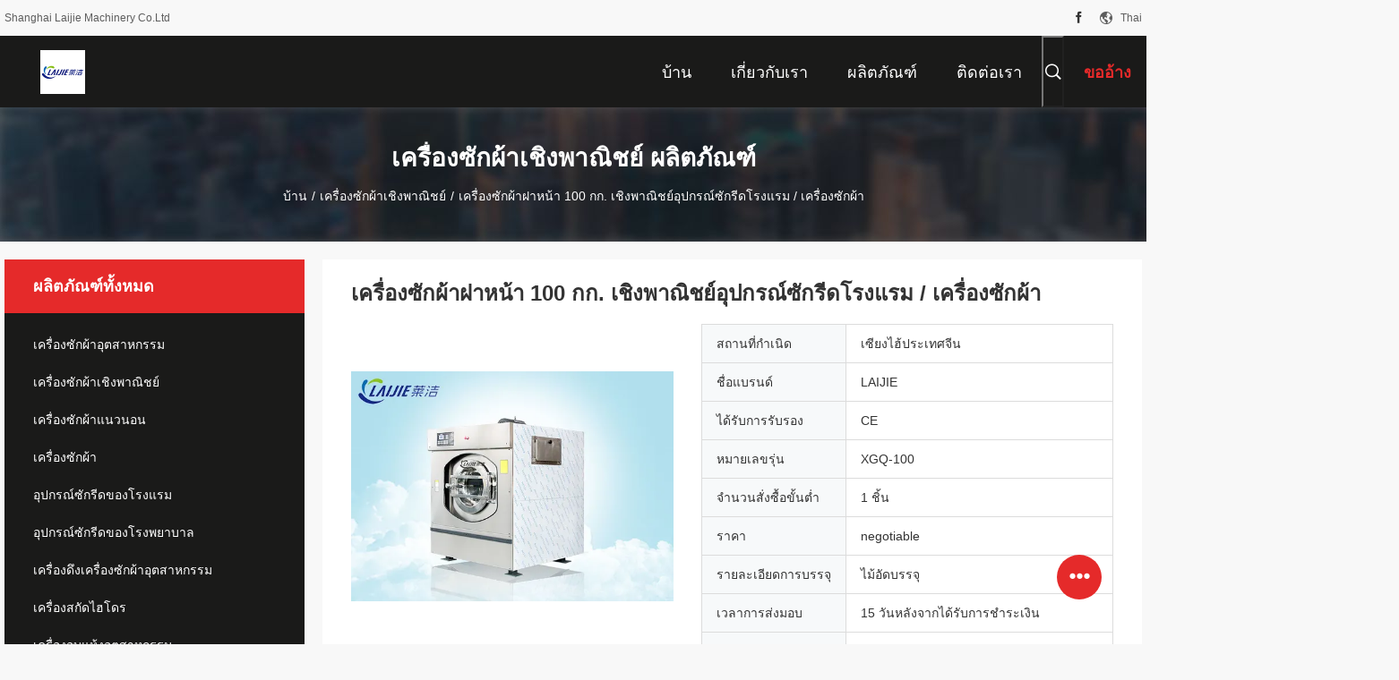

--- FILE ---
content_type: text/html
request_url: https://thai.autowashingmachine.com/sale-11694491-100kg-front-loading-commercial-laundromat-equipment-hotel-laundry-washing-machine.html
body_size: 37406
content:

<!DOCTYPE html>
<html lang="th">
<head>
	<meta charset="utf-8">
	<meta http-equiv="X-UA-Compatible" content="IE=edge">
	<meta name="viewport" content="width=device-width, initial-scale=1.0, maximum-scale=5.1, minimum-scale=1">
    <title>เครื่องซักผ้าฝาหน้า 100 กก. เชิงพาณิชย์อุปกรณ์ซักรีดโรงแรม / เครื่องซักผ้า</title>
    <meta name="keywords" content="เครื่องซักผ้าเชิงพาณิชย์, เครื่องซักผ้าฝาหน้า 100 กก. เชิงพาณิชย์อุปกรณ์ซักรีดโรงแรม / เครื่องซักผ้า, เครื่องซักผ้าเชิงพาณิชย์ สำหรับขาย, เครื่องซักผ้าเชิงพาณิชย์ ราคา" />
    <meta name="description" content="คุณภาพสูง เครื่องซักผ้าฝาหน้า 100 กก. เชิงพาณิชย์อุปกรณ์ซักรีดโรงแรม / เครื่องซักผ้า จากจีน, ตลาดผลิตภัณฑ์ชั้นนำของจีน เครื่องซักผ้าเชิงพาณิชย์ ตลาดสินค้า, ด้วยการควบคุมคุณภาพอย่างเข้มงวด เครื่องซักผ้าเชิงพาณิชย์ โรงงาน, ผลิตที่มีคุณภาพสูง เครื่องซักผ้าฝาหน้า 100 กก. เชิงพาณิชย์อุปกรณ์ซักรีดโรงแรม / เครื่องซักผ้า ผลิตภัณฑ์." />
    <link rel='preload'
					  href=/photo/autowashingmachine/sitetpl/style/common.css?ver=1734584612 as='style'><link type='text/css' rel='stylesheet'
					  href=/photo/autowashingmachine/sitetpl/style/common.css?ver=1734584612 media='all'><meta property="og:title" content="เครื่องซักผ้าฝาหน้า 100 กก. เชิงพาณิชย์อุปกรณ์ซักรีดโรงแรม / เครื่องซักผ้า" />
<meta property="og:description" content="คุณภาพสูง เครื่องซักผ้าฝาหน้า 100 กก. เชิงพาณิชย์อุปกรณ์ซักรีดโรงแรม / เครื่องซักผ้า จากจีน, ตลาดผลิตภัณฑ์ชั้นนำของจีน เครื่องซักผ้าเชิงพาณิชย์ ตลาดสินค้า, ด้วยการควบคุมคุณภาพอย่างเข้มงวด เครื่องซักผ้าเชิงพาณิชย์ โรงงาน, ผลิตที่มีคุณภาพสูง เครื่องซักผ้าฝาหน้า 100 กก. เชิงพาณิชย์อุปกรณ์ซักรีดโรงแรม / เครื่องซักผ้า ผลิตภัณฑ์." />
<meta property="og:type" content="product" />
<meta property="og:availability" content="instock" />
<meta property="og:site_name" content="Shanghai Laijie Machinery Co.Ltd" />
<meta property="og:url" content="https://thai.autowashingmachine.com/sale-11694491-100kg-front-loading-commercial-laundromat-equipment-hotel-laundry-washing-machine.html" />
<meta property="og:image" content="https://thai.autowashingmachine.com/photo/ps22903931-100kg_front_loading_commercial_laundromat_equipment_hotel_laundry_washing_machine.jpg" />
<link rel="canonical" href="https://thai.autowashingmachine.com/sale-11694491-100kg-front-loading-commercial-laundromat-equipment-hotel-laundry-washing-machine.html" />
<link rel="alternate" href="https://m.thai.autowashingmachine.com/sale-11694491-100kg-front-loading-commercial-laundromat-equipment-hotel-laundry-washing-machine.html" media="only screen and (max-width: 640px)" />
<link rel="stylesheet" type="text/css" href="/js/guidefirstcommon.css" />
<style type="text/css">
/*<![CDATA[*/
.consent__cookie {position: fixed;top: 0;left: 0;width: 100%;height: 0%;z-index: 100000;}.consent__cookie_bg {position: fixed;top: 0;left: 0;width: 100%;height: 100%;background: #000;opacity: .6;display: none }.consent__cookie_rel {position: fixed;bottom:0;left: 0;width: 100%;background: #fff;display: -webkit-box;display: -ms-flexbox;display: flex;flex-wrap: wrap;padding: 24px 80px;-webkit-box-sizing: border-box;box-sizing: border-box;-webkit-box-pack: justify;-ms-flex-pack: justify;justify-content: space-between;-webkit-transition: all ease-in-out .3s;transition: all ease-in-out .3s }.consent__close {position: absolute;top: 20px;right: 20px;cursor: pointer }.consent__close svg {fill: #777 }.consent__close:hover svg {fill: #000 }.consent__cookie_box {flex: 1;word-break: break-word;}.consent__warm {color: #777;font-size: 16px;margin-bottom: 12px;line-height: 19px }.consent__title {color: #333;font-size: 20px;font-weight: 600;margin-bottom: 12px;line-height: 23px }.consent__itxt {color: #333;font-size: 14px;margin-bottom: 12px;display: -webkit-box;display: -ms-flexbox;display: flex;-webkit-box-align: center;-ms-flex-align: center;align-items: center }.consent__itxt i {display: -webkit-inline-box;display: -ms-inline-flexbox;display: inline-flex;width: 28px;height: 28px;border-radius: 50%;background: #e0f9e9;margin-right: 8px;-webkit-box-align: center;-ms-flex-align: center;align-items: center;-webkit-box-pack: center;-ms-flex-pack: center;justify-content: center }.consent__itxt svg {fill: #3ca860 }.consent__txt {color: #a6a6a6;font-size: 14px;margin-bottom: 8px;line-height: 17px }.consent__btns {display: -webkit-box;display: -ms-flexbox;display: flex;-webkit-box-orient: vertical;-webkit-box-direction: normal;-ms-flex-direction: column;flex-direction: column;-webkit-box-pack: center;-ms-flex-pack: center;justify-content: center;flex-shrink: 0;}.consent__btn {width: 280px;height: 40px;line-height: 40px;text-align: center;background: #3ca860;color: #fff;border-radius: 4px;margin: 8px 0;-webkit-box-sizing: border-box;box-sizing: border-box;cursor: pointer;font-size:14px}.consent__btn:hover {background: #00823b }.consent__btn.empty {color: #3ca860;border: 1px solid #3ca860;background: #fff }.consent__btn.empty:hover {background: #3ca860;color: #fff }.open .consent__cookie_bg {display: block }.open .consent__cookie_rel {bottom: 0 }@media (max-width: 760px) {.consent__btns {width: 100%;align-items: center;}.consent__cookie_rel {padding: 20px 24px }}.consent__cookie.open {display: block;}.consent__cookie {display: none;}
/*]]>*/
</style>
<style type="text/css">
/*<![CDATA[*/
@media only screen and (max-width:640px){.contact_now_dialog .content-wrap .desc{background-image:url(/images/cta_images/bg_s.png) !important}}.contact_now_dialog .content-wrap .content-wrap_header .cta-close{background-image:url(/images/cta_images/sprite.png) !important}.contact_now_dialog .content-wrap .desc{background-image:url(/images/cta_images/bg_l.png) !important}.contact_now_dialog .content-wrap .cta-btn i{background-image:url(/images/cta_images/sprite.png) !important}.contact_now_dialog .content-wrap .head-tip img{content:url(/images/cta_images/cta_contact_now.png) !important}.cusim{background-image:url(/images/imicon/im.svg) !important}.cuswa{background-image:url(/images/imicon/wa.png) !important}.cusall{background-image:url(/images/imicon/allchat.svg) !important}
/*]]>*/
</style>
<script type="text/javascript" src="/js/guidefirstcommon.js"></script>
<script type="text/javascript">
/*<![CDATA[*/
window.isvideotpl = 1;window.detailurl = '/sale-11694491-100kg-front-loading-commercial-laundromat-equipment-hotel-laundry-washing-machine.html';
var colorUrl = '';var isShowGuide = 2;var showGuideColor = 0;var im_appid = 10003;var im_msg="Good day, what product are you looking for?";

var cta_cid = 33029;var use_defaulProductInfo = 1;var cta_pid = 11694491;var test_company = 0;var webim_domain = '';var company_type = 0;var cta_equipment = 'pc'; var setcookie = 'setwebimCookie(42736,11694491,0)'; var whatsapplink = "https://wa.me/8615221879529?text=Hi%2C+I%27m+interested+in+%E0%B9%80%E0%B8%84%E0%B8%A3%E0%B8%B7%E0%B9%88%E0%B8%AD%E0%B8%87%E0%B8%8B%E0%B8%B1%E0%B8%81%E0%B8%9C%E0%B9%89%E0%B8%B2%E0%B8%9D%E0%B8%B2%E0%B8%AB%E0%B8%99%E0%B9%89%E0%B8%B2+100+%E0%B8%81%E0%B8%81.+%E0%B9%80%E0%B8%8A%E0%B8%B4%E0%B8%87%E0%B8%9E%E0%B8%B2%E0%B8%93%E0%B8%B4%E0%B8%8A%E0%B8%A2%E0%B9%8C%E0%B8%AD%E0%B8%B8%E0%B8%9B%E0%B8%81%E0%B8%A3%E0%B8%93%E0%B9%8C%E0%B8%8B%E0%B8%B1%E0%B8%81%E0%B8%A3%E0%B8%B5%E0%B8%94%E0%B9%82%E0%B8%A3%E0%B8%87%E0%B9%81%E0%B8%A3%E0%B8%A1+%2F+%E0%B9%80%E0%B8%84%E0%B8%A3%E0%B8%B7%E0%B9%88%E0%B8%AD%E0%B8%87%E0%B8%8B%E0%B8%B1%E0%B8%81%E0%B8%9C%E0%B9%89%E0%B8%B2."; function insertMeta(){var str = '<meta name="mobile-web-app-capable" content="yes" /><meta name="viewport" content="width=device-width, initial-scale=1.0" />';document.head.insertAdjacentHTML('beforeend',str);} var element = document.querySelector('a.footer_webim_a[href="/webim/webim_tab.html"]');if (element) {element.parentNode.removeChild(element);}

var colorUrl = '';
var aisearch = 0;
var selfUrl = '';
window.playerReportUrl='/vod/view_count/report';
var query_string = ["Products","Detail"];
var g_tp = '';
var customtplcolor = 99704;
var str_chat = 'สนุกสนาน';
				var str_call_now = 'โทรหาตอนนี้';
var str_chat_now = 'พูดคุยกันตอนนี้';
var str_contact1 = 'รับราคาที่ดีที่สุด';var str_chat_lang='thai';var str_contact2 = 'รับราคา';var str_contact2 = 'ราคาดีที่สุด';var str_contact = 'ติดต่อ';
window.predomainsub = "";
/*]]>*/
</script>
</head>
<body>
<img src="/logo.gif" style="display:none" alt="logo"/>
<a style="display: none!important;" title="Shanghai Laijie Machinery Co.Ltd" class="float-inquiry" href="/contactnow.html" onclick='setinquiryCookie("{\"showproduct\":1,\"pid\":\"11694491\",\"name\":\"\\u0e40\\u0e04\\u0e23\\u0e37\\u0e48\\u0e2d\\u0e07\\u0e0b\\u0e31\\u0e01\\u0e1c\\u0e49\\u0e32\\u0e1d\\u0e32\\u0e2b\\u0e19\\u0e49\\u0e32 100 \\u0e01\\u0e01. \\u0e40\\u0e0a\\u0e34\\u0e07\\u0e1e\\u0e32\\u0e13\\u0e34\\u0e0a\\u0e22\\u0e4c\\u0e2d\\u0e38\\u0e1b\\u0e01\\u0e23\\u0e13\\u0e4c\\u0e0b\\u0e31\\u0e01\\u0e23\\u0e35\\u0e14\\u0e42\\u0e23\\u0e07\\u0e41\\u0e23\\u0e21 \\/ \\u0e40\\u0e04\\u0e23\\u0e37\\u0e48\\u0e2d\\u0e07\\u0e0b\\u0e31\\u0e01\\u0e1c\\u0e49\\u0e32\",\"source_url\":\"\\/sale-11694491-100kg-front-loading-commercial-laundromat-equipment-hotel-laundry-washing-machine.html\",\"picurl\":\"\\/photo\\/pd22903931-100kg_front_loading_commercial_laundromat_equipment_hotel_laundry_washing_machine.jpg\",\"propertyDetail\":[[\"\\u0e2a\\u0e16\\u0e32\\u0e19\\u0e17\\u0e35\\u0e48\\u0e01\\u0e33\\u0e40\\u0e19\\u0e34\\u0e14\",\"\\u0e40\\u0e0b\\u0e35\\u0e48\\u0e22\\u0e07\\u0e44\\u0e2e\\u0e49, \\u0e08\\u0e35\\u0e19 (\\u0e41\\u0e1c\\u0e48\\u0e19\\u0e14\\u0e34\\u0e19\\u0e43\\u0e2b\\u0e0d\\u0e48)\"],[\"\\u0e0a\\u0e37\\u0e48\\u0e2d\\u0e1c\\u0e25\\u0e34\\u0e15\\u0e20\\u0e31\\u0e13\\u0e11\\u0e4c\",\"\\u0e40\\u0e04\\u0e23\\u0e37\\u0e48\\u0e2d\\u0e07\\u0e0b\\u0e31\\u0e01\\u0e1c\\u0e49\\u0e32\\u0e2d\\u0e31\\u0e15\\u0e42\\u0e19\\u0e21\\u0e31\\u0e15\\u0e34\\u0e40\\u0e0a\\u0e34\\u0e07\\u0e1e\\u0e32\\u0e13\\u0e34\\u0e0a\\u0e22\\u0e4c\\u0e40\\u0e15\\u0e47\\u0e21\\u0e23\\u0e39\\u0e1b\\u0e41\\u0e1a\\u0e1a \\u0e40\\u0e04\\u0e23\\u0e37\\u0e48\\u0e2d\\u0e07\\u0e0b\\u0e31\\u0e01\\u0e1c\\u0e49\\u0e32 \\u0e23\\u0e32\\u0e04\\u0e32 100kg\"],[\"\\u0e04\\u0e27\\u0e32\\u0e21\\u0e08\\u0e38\",\"100kg\"],[\"\\u0e27\\u0e31\\u0e2a\\u0e14\\u0e38\",\"SS304\"]],\"company_name\":null,\"picurl_c\":\"\\/photo\\/pc22903931-100kg_front_loading_commercial_laundromat_equipment_hotel_laundry_washing_machine.jpg\",\"price\":\"negotiable\",\"username\":\"Sunny\",\"viewTime\":\"\\u0e40\\u0e02\\u0e49\\u0e32\\u0e2a\\u0e39\\u0e48\\u0e23\\u0e30\\u0e1a\\u0e1a\\u0e25\\u0e48\\u0e32\\u0e2a\\u0e38\\u0e14 : 1 \\u0e0a\\u0e31\\u0e48\\u0e27\\u0e42\\u0e21\\u0e07 43 \\u0e19\\u0e32\\u0e17\\u0e35 \\u0e21\\u0e32\\u0e41\\u0e25\\u0e49\\u0e27\",\"subject\":\"\",\"countrycode\":\"\"}");'></a>
<script>
var originProductInfo = '';
var originProductInfo = {"showproduct":1,"pid":"11694491","name":"\u0e40\u0e04\u0e23\u0e37\u0e48\u0e2d\u0e07\u0e0b\u0e31\u0e01\u0e1c\u0e49\u0e32\u0e1d\u0e32\u0e2b\u0e19\u0e49\u0e32 100 \u0e01\u0e01. \u0e40\u0e0a\u0e34\u0e07\u0e1e\u0e32\u0e13\u0e34\u0e0a\u0e22\u0e4c\u0e2d\u0e38\u0e1b\u0e01\u0e23\u0e13\u0e4c\u0e0b\u0e31\u0e01\u0e23\u0e35\u0e14\u0e42\u0e23\u0e07\u0e41\u0e23\u0e21 \/ \u0e40\u0e04\u0e23\u0e37\u0e48\u0e2d\u0e07\u0e0b\u0e31\u0e01\u0e1c\u0e49\u0e32","source_url":"\/sale-11694491-100kg-front-loading-commercial-laundromat-equipment-hotel-laundry-washing-machine.html","picurl":"\/photo\/pd22903931-100kg_front_loading_commercial_laundromat_equipment_hotel_laundry_washing_machine.jpg","propertyDetail":[["\u0e2a\u0e16\u0e32\u0e19\u0e17\u0e35\u0e48\u0e01\u0e33\u0e40\u0e19\u0e34\u0e14","\u0e40\u0e0b\u0e35\u0e48\u0e22\u0e07\u0e44\u0e2e\u0e49, \u0e08\u0e35\u0e19 (\u0e41\u0e1c\u0e48\u0e19\u0e14\u0e34\u0e19\u0e43\u0e2b\u0e0d\u0e48)"],["\u0e0a\u0e37\u0e48\u0e2d\u0e1c\u0e25\u0e34\u0e15\u0e20\u0e31\u0e13\u0e11\u0e4c","\u0e40\u0e04\u0e23\u0e37\u0e48\u0e2d\u0e07\u0e0b\u0e31\u0e01\u0e1c\u0e49\u0e32\u0e2d\u0e31\u0e15\u0e42\u0e19\u0e21\u0e31\u0e15\u0e34\u0e40\u0e0a\u0e34\u0e07\u0e1e\u0e32\u0e13\u0e34\u0e0a\u0e22\u0e4c\u0e40\u0e15\u0e47\u0e21\u0e23\u0e39\u0e1b\u0e41\u0e1a\u0e1a \u0e40\u0e04\u0e23\u0e37\u0e48\u0e2d\u0e07\u0e0b\u0e31\u0e01\u0e1c\u0e49\u0e32 \u0e23\u0e32\u0e04\u0e32 100kg"],["\u0e04\u0e27\u0e32\u0e21\u0e08\u0e38","100kg"],["\u0e27\u0e31\u0e2a\u0e14\u0e38","SS304"]],"company_name":null,"picurl_c":"\/photo\/pc22903931-100kg_front_loading_commercial_laundromat_equipment_hotel_laundry_washing_machine.jpg","price":"negotiable","username":"Sunny","viewTime":"\u0e40\u0e02\u0e49\u0e32\u0e2a\u0e39\u0e48\u0e23\u0e30\u0e1a\u0e1a\u0e25\u0e48\u0e32\u0e2a\u0e38\u0e14 : 8 \u0e0a\u0e31\u0e48\u0e27\u0e42\u0e21\u0e07 43 \u0e19\u0e32\u0e17\u0e35 \u0e21\u0e32\u0e41\u0e25\u0e49\u0e27","subject":"\u0e01\u0e23\u0e38\u0e13\u0e32\u0e2a\u0e48\u0e07\u0e02\u0e49\u0e2d\u0e21\u0e39\u0e25\u0e40\u0e1e\u0e34\u0e48\u0e21\u0e40\u0e15\u0e34\u0e21\u0e08\u0e32\u0e01\u0e02\u0e2d\u0e07\u0e04\u0e38\u0e13","countrycode":""};
var save_url = "/contactsave.html";
var update_url = "/updateinquiry.html";
var productInfo = {};
var defaulProductInfo = {};
var myDate = new Date();
var curDate = myDate.getFullYear()+'-'+(parseInt(myDate.getMonth())+1)+'-'+myDate.getDate();
var message = '';
var default_pop = 1;
var leaveMessageDialog = document.getElementsByClassName('leave-message-dialog')[0]; // 获取弹层
var _$$ = function (dom) {
    return document.querySelectorAll(dom);
};
resInfo = originProductInfo;
resInfo['name'] = resInfo['name'] || '';
defaulProductInfo.pid = resInfo['pid'];
defaulProductInfo.productName = resInfo['name'] ?? '';
defaulProductInfo.productInfo = resInfo['propertyDetail'];
defaulProductInfo.productImg = resInfo['picurl_c'];
defaulProductInfo.subject = resInfo['subject'] ?? '';
defaulProductInfo.productImgAlt = resInfo['name'] ?? '';
var inquirypopup_tmp = 1;
var message = 'ที่รัก,'+'\r\n'+"ฉันสนใจ"+' '+trim(resInfo['name'])+", คุณช่วยส่งรายละเอียดเพิ่มเติมเช่นประเภทขนาด MOQ วัสดุ ฯลฯ"+'\r\n'+"ขอบคุณ!"+'\r\n'+"";
var message_1 = 'ที่รัก,'+'\r\n'+"ฉันสนใจ"+' '+trim(resInfo['name'])+", คุณช่วยส่งรายละเอียดเพิ่มเติมเช่นประเภทขนาด MOQ วัสดุ ฯลฯ"+'\r\n'+"ขอบคุณ!"+'\r\n'+"";
var message_2 = 'สวัสดี,'+'\r\n'+"ฉันกำลังมองหา"+' '+trim(resInfo['name'])+", กรุณาส่งราคาสเปคและรูปภาพให้ฉัน"+'\r\n'+"คำตอบที่รวดเร็วของคุณจะได้รับการชื่นชมอย่างมาก"+'\r\n'+"อย่าลังเลที่จะติดต่อฉันสำหรับข้อมูลเพิ่มเติม"+'\r\n'+"ขอบคุณมาก.";
var message_3 = 'สวัสดี,'+'\r\n'+trim(resInfo['name'])+' '+"ตรงตามความคาดหวังของฉัน"+'\r\n'+"โปรดให้ราคาที่ดีที่สุดและข้อมูลผลิตภัณฑ์อื่น ๆ แก่ฉัน"+'\r\n'+"อย่าลังเลที่จะติดต่อฉันทางอีเมลของฉัน"+'\r\n'+"ขอบคุณมาก.";

var message_4 = 'ที่รัก,'+'\r\n'+"ราคา FOB สำหรับไฟล์"+' '+trim(resInfo['name'])+'?'+'\r\n'+"ชื่อพอร์ตใดที่ใกล้ที่สุด"+'\r\n'+"โปรดตอบกลับฉันโดยเร็วที่สุดการแบ่งปันข้อมูลเพิ่มเติมจะดีกว่า"+'\r\n'+"ความนับถือ!";
var message_5 = 'สวัสดี,'+'\r\n'+"ฉันสนใจไฟล์"+' '+trim(resInfo['name'])+'.'+'\r\n'+"กรุณาส่งรายละเอียดผลิตภัณฑ์ของคุณมาให้ฉัน"+'\r\n'+"รอการตอบกลับอย่างรวดเร็วของคุณ"+'\r\n'+"อย่าลังเลที่จะติดต่อฉันทางไปรษณีย์"+'\r\n'+"ความนับถือ!";

var message_6 = 'ที่รัก,'+'\r\n'+"โปรดให้ข้อมูลเกี่ยวกับไฟล์"+' '+trim(resInfo['name'])+", เช่นประเภทขนาดวัสดุและราคาที่ดีที่สุด"+'\r\n'+"รอการตอบกลับอย่างรวดเร็วของคุณ"+'\r\n'+"ขอขอบคุณ!";
var message_7 = 'ที่รัก,'+'\r\n'+"คุณสามารถจัดหา"+' '+trim(resInfo['name'])+" "+'\r\n'+"อันดับแรกเราต้องการรายการราคาและรายละเอียดผลิตภัณฑ์บางอย่าง"+'\r\n'+"ฉันหวังว่าจะได้รับคำตอบโดยเร็วและหวังว่าจะได้รับความร่วมมือ"+'\r\n'+"ขอบคุณมาก.";
var message_8 = 'สวัสดี'+'\r\n'+"ฉันกำลังมองหา"+' '+trim(resInfo['name'])+", โปรดให้ข้อมูลผลิตภัณฑ์โดยละเอียดเพิ่มเติม"+'\r\n'+"ฉันหวังว่าจะได้รับคำตอบจากคุณ"+'\r\n'+"ขอขอบคุณ!";
var message_9 = 'สวัสดี,'+'\r\n'+"ของคุณ"+' '+trim(resInfo['name'])+" ตรงตามความต้องการของฉันเป็นอย่างดี"+'\r\n'+"กรุณาส่งราคาสเปคและรุ่นที่คล้ายกันมาให้ฉัน"+'\r\n'+"อย่าลังเลที่จะแชทกับฉัน"+'\r\n'+"ขอบคุณ!";
var message_10 = 'ที่รัก,'+'\r\n'+"ฉันต้องการทราบข้อมูลเพิ่มเติมเกี่ยวกับรายละเอียดและใบเสนอราคาของ"+' '+trim(resInfo['name'])+'.'+'\r\n'+"สามารถติดต่อฉันได้ทุกเวลา."+'\r\n'+"ความนับถือ!";

var r = getRandom(1,10);

defaulProductInfo.message = eval("message_"+r);
    defaulProductInfo.message = eval("message_"+r);
        var mytAjax = {

    post: function(url, data, fn) {
        var xhr = new XMLHttpRequest();
        xhr.open("POST", url, true);
        xhr.setRequestHeader("Content-Type", "application/x-www-form-urlencoded;charset=UTF-8");
        xhr.setRequestHeader("X-Requested-With", "XMLHttpRequest");
        xhr.setRequestHeader('Content-Type','text/plain;charset=UTF-8');
        xhr.onreadystatechange = function() {
            if(xhr.readyState == 4 && (xhr.status == 200 || xhr.status == 304)) {
                fn.call(this, xhr.responseText);
            }
        };
        xhr.send(data);
    },

    postform: function(url, data, fn) {
        var xhr = new XMLHttpRequest();
        xhr.open("POST", url, true);
        xhr.setRequestHeader("X-Requested-With", "XMLHttpRequest");
        xhr.onreadystatechange = function() {
            if(xhr.readyState == 4 && (xhr.status == 200 || xhr.status == 304)) {
                fn.call(this, xhr.responseText);
            }
        };
        xhr.send(data);
    }
};
/*window.onload = function(){
    leaveMessageDialog = document.getElementsByClassName('leave-message-dialog')[0];
    if (window.localStorage.recordDialogStatus=='undefined' || (window.localStorage.recordDialogStatus!='undefined' && window.localStorage.recordDialogStatus != curDate)) {
        setTimeout(function(){
            if(parseInt(inquirypopup_tmp%10) == 1){
                creatDialog(defaulProductInfo, 1);
            }
        }, 6000);
    }
};*/
function trim(str)
{
    str = str.replace(/(^\s*)/g,"");
    return str.replace(/(\s*$)/g,"");
};
function getRandom(m,n){
    var num = Math.floor(Math.random()*(m - n) + n);
    return num;
};
function strBtn(param) {

    var starattextarea = document.getElementById("textareamessage").value.length;
    var email = document.getElementById("startEmail").value;

    var default_tip = document.querySelectorAll(".watermark_container").length;
    if (20 < starattextarea && starattextarea < 3000) {
        if(default_tip>0){
            document.getElementById("textareamessage1").parentNode.parentNode.nextElementSibling.style.display = "none";
        }else{
            document.getElementById("textareamessage1").parentNode.nextElementSibling.style.display = "none";
        }

    } else {
        if(default_tip>0){
            document.getElementById("textareamessage1").parentNode.parentNode.nextElementSibling.style.display = "block";
        }else{
            document.getElementById("textareamessage1").parentNode.nextElementSibling.style.display = "block";
        }

        return;
    }

    // var re = /^([a-zA-Z0-9_-])+@([a-zA-Z0-9_-])+\.([a-zA-Z0-9_-])+/i;/*邮箱不区分大小写*/
    var re = /^[a-zA-Z0-9][\w-]*(\.?[\w-]+)*@[a-zA-Z0-9-]+(\.[a-zA-Z0-9]+)+$/i;
    if (!re.test(email)) {
        document.getElementById("startEmail").nextElementSibling.style.display = "block";
        return;
    } else {
        document.getElementById("startEmail").nextElementSibling.style.display = "none";
    }

    var subject = document.getElementById("pop_subject").value;
    var pid = document.getElementById("pop_pid").value;
    var message = document.getElementById("textareamessage").value;
    var sender_email = document.getElementById("startEmail").value;
    var tel = '';
    if (document.getElementById("tel0") != undefined && document.getElementById("tel0") != '')
        tel = document.getElementById("tel0").value;
    var form_serialize = '&tel='+tel;

    form_serialize = form_serialize.replace(/\+/g, "%2B");
    mytAjax.post(save_url,"pid="+pid+"&subject="+subject+"&email="+sender_email+"&message="+(message)+form_serialize,function(res){
        var mes = JSON.parse(res);
        if(mes.status == 200){
            var iid = mes.iid;
            document.getElementById("pop_iid").value = iid;
            document.getElementById("pop_uuid").value = mes.uuid;

            if(typeof gtag_report_conversion === "function"){
                gtag_report_conversion();//执行统计js代码
            }
            if(typeof fbq === "function"){
                fbq('track','Purchase');//执行统计js代码
            }
        }
    });
    for (var index = 0; index < document.querySelectorAll(".dialog-content-pql").length; index++) {
        document.querySelectorAll(".dialog-content-pql")[index].style.display = "none";
    };
    $('#idphonepql').val(tel);
    document.getElementById("dialog-content-pql-id").style.display = "block";
    ;
};
function twoBtnOk(param) {

    var selectgender = document.getElementById("Mr").innerHTML;
    var iid = document.getElementById("pop_iid").value;
    var sendername = document.getElementById("idnamepql").value;
    var senderphone = document.getElementById("idphonepql").value;
    var sendercname = document.getElementById("idcompanypql").value;
    var uuid = document.getElementById("pop_uuid").value;
    var gender = 2;
    if(selectgender == 'Mr.') gender = 0;
    if(selectgender == 'Mrs.') gender = 1;
    var pid = document.getElementById("pop_pid").value;
    var form_serialize = '';

        form_serialize = form_serialize.replace(/\+/g, "%2B");

    mytAjax.post(update_url,"iid="+iid+"&gender="+gender+"&uuid="+uuid+"&name="+(sendername)+"&tel="+(senderphone)+"&company="+(sendercname)+form_serialize,function(res){});

    for (var index = 0; index < document.querySelectorAll(".dialog-content-pql").length; index++) {
        document.querySelectorAll(".dialog-content-pql")[index].style.display = "none";
    };
    document.getElementById("dialog-content-pql-ok").style.display = "block";

};
function toCheckMust(name) {
    $('#'+name+'error').hide();
}
function handClidk(param) {
    var starattextarea = document.getElementById("textareamessage1").value.length;
    var email = document.getElementById("startEmail1").value;
    var default_tip = document.querySelectorAll(".watermark_container").length;
    if (20 < starattextarea && starattextarea < 3000) {
        if(default_tip>0){
            document.getElementById("textareamessage1").parentNode.parentNode.nextElementSibling.style.display = "none";
        }else{
            document.getElementById("textareamessage1").parentNode.nextElementSibling.style.display = "none";
        }

    } else {
        if(default_tip>0){
            document.getElementById("textareamessage1").parentNode.parentNode.nextElementSibling.style.display = "block";
        }else{
            document.getElementById("textareamessage1").parentNode.nextElementSibling.style.display = "block";
        }

        return;
    }

    // var re = /^([a-zA-Z0-9_-])+@([a-zA-Z0-9_-])+\.([a-zA-Z0-9_-])+/i;
    var re = /^[a-zA-Z0-9][\w-]*(\.?[\w-]+)*@[a-zA-Z0-9-]+(\.[a-zA-Z0-9]+)+$/i;
    if (!re.test(email)) {
        document.getElementById("startEmail1").nextElementSibling.style.display = "block";
        return;
    } else {
        document.getElementById("startEmail1").nextElementSibling.style.display = "none";
    }

    var subject = document.getElementById("pop_subject").value;
    var pid = document.getElementById("pop_pid").value;
    var message = document.getElementById("textareamessage1").value;
    var sender_email = document.getElementById("startEmail1").value;
    var form_serialize = tel = '';
    if (document.getElementById("tel1") != undefined && document.getElementById("tel1") != '')
        tel = document.getElementById("tel1").value;
        mytAjax.post(save_url,"email="+sender_email+"&tel="+tel+"&pid="+pid+"&message="+message+"&subject="+subject+form_serialize,function(res){

        var mes = JSON.parse(res);
        if(mes.status == 200){
            var iid = mes.iid;
            document.getElementById("pop_iid").value = iid;
            document.getElementById("pop_uuid").value = mes.uuid;
            if(typeof gtag_report_conversion === "function"){
                gtag_report_conversion();//执行统计js代码
            }
        }

    });
    for (var index = 0; index < document.querySelectorAll(".dialog-content-pql").length; index++) {
        document.querySelectorAll(".dialog-content-pql")[index].style.display = "none";
    };
    $('#idphonepql').val(tel);
    document.getElementById("dialog-content-pql-id").style.display = "block";

};
window.addEventListener('load', function () {
    $('.checkbox-wrap label').each(function(){
        if($(this).find('input').prop('checked')){
            $(this).addClass('on')
        }else {
            $(this).removeClass('on')
        }
    })
    $(document).on('click', '.checkbox-wrap label' , function(ev){
        if (ev.target.tagName.toUpperCase() != 'INPUT') {
            $(this).toggleClass('on')
        }
    })
})

function hand_video(pdata) {
    data = JSON.parse(pdata);
    productInfo.productName = data.productName;
    productInfo.productInfo = data.productInfo;
    productInfo.productImg = data.productImg;
    productInfo.subject = data.subject;

    var message = 'ที่รัก,'+'\r\n'+"ฉันสนใจ"+' '+trim(data.productName)+", คุณช่วยส่งรายละเอียดเพิ่มเติมเช่นประเภทขนาดปริมาณวัสดุ ฯลฯ ให้ฉันได้ไหม"+'\r\n'+"ขอบคุณ!"+'\r\n'+"";

    var message = 'ที่รัก,'+'\r\n'+"ฉันสนใจ"+' '+trim(data.productName)+", คุณช่วยส่งรายละเอียดเพิ่มเติมเช่นประเภทขนาด MOQ วัสดุ ฯลฯ"+'\r\n'+"ขอบคุณ!"+'\r\n'+"";
    var message_1 = 'ที่รัก,'+'\r\n'+"ฉันสนใจ"+' '+trim(data.productName)+", คุณช่วยส่งรายละเอียดเพิ่มเติมเช่นประเภทขนาด MOQ วัสดุ ฯลฯ"+'\r\n'+"ขอบคุณ!"+'\r\n'+"";
    var message_2 = 'สวัสดี,'+'\r\n'+"ฉันกำลังมองหา"+' '+trim(data.productName)+", กรุณาส่งราคาสเปคและรูปภาพให้ฉัน"+'\r\n'+"คำตอบที่รวดเร็วของคุณจะได้รับการชื่นชมอย่างมาก"+'\r\n'+"อย่าลังเลที่จะติดต่อฉันสำหรับข้อมูลเพิ่มเติม"+'\r\n'+"ขอบคุณมาก.";
    var message_3 = 'สวัสดี,'+'\r\n'+trim(data.productName)+' '+"ตรงตามความคาดหวังของฉัน"+'\r\n'+"โปรดให้ราคาที่ดีที่สุดและข้อมูลผลิตภัณฑ์อื่น ๆ แก่ฉัน"+'\r\n'+"อย่าลังเลที่จะติดต่อฉันทางอีเมลของฉัน"+'\r\n'+"ขอบคุณมาก.";

    var message_4 = 'ที่รัก,'+'\r\n'+"ราคา FOB สำหรับไฟล์"+' '+trim(data.productName)+'?'+'\r\n'+"ชื่อพอร์ตใดที่ใกล้ที่สุด"+'\r\n'+"โปรดตอบกลับฉันโดยเร็วที่สุดการแบ่งปันข้อมูลเพิ่มเติมจะดีกว่า"+'\r\n'+"ความนับถือ!";
    var message_5 = 'สวัสดี,'+'\r\n'+"ฉันสนใจไฟล์"+' '+trim(data.productName)+'.'+'\r\n'+"กรุณาส่งรายละเอียดผลิตภัณฑ์ของคุณมาให้ฉัน"+'\r\n'+"รอการตอบกลับอย่างรวดเร็วของคุณ"+'\r\n'+"อย่าลังเลที่จะติดต่อฉันทางไปรษณีย์"+'\r\n'+"ความนับถือ!";

    var message_6 = 'ที่รัก,'+'\r\n'+"โปรดให้ข้อมูลเกี่ยวกับไฟล์"+' '+trim(data.productName)+", เช่นประเภทขนาดวัสดุและราคาที่ดีที่สุด"+'\r\n'+"รอการตอบกลับอย่างรวดเร็วของคุณ"+'\r\n'+"ขอขอบคุณ!";
    var message_7 = 'ที่รัก,'+'\r\n'+"คุณสามารถจัดหา"+' '+trim(data.productName)+" "+'\r\n'+"อันดับแรกเราต้องการรายการราคาและรายละเอียดผลิตภัณฑ์บางอย่าง"+'\r\n'+"ฉันหวังว่าจะได้รับคำตอบโดยเร็วและหวังว่าจะได้รับความร่วมมือ"+'\r\n'+"ขอบคุณมาก.";
    var message_8 = 'สวัสดี'+'\r\n'+"ฉันกำลังมองหา"+' '+trim(data.productName)+", โปรดให้ข้อมูลผลิตภัณฑ์โดยละเอียดเพิ่มเติม"+'\r\n'+"ฉันหวังว่าจะได้รับคำตอบจากคุณ"+'\r\n'+"ขอขอบคุณ!";
    var message_9 = 'สวัสดี,'+'\r\n'+"ของคุณ"+' '+trim(data.productName)+" ตรงตามความต้องการของฉันเป็นอย่างดี"+'\r\n'+"กรุณาส่งราคาสเปคและรุ่นที่คล้ายกันมาให้ฉัน"+'\r\n'+"อย่าลังเลที่จะแชทกับฉัน"+'\r\n'+"ขอบคุณ!";
    var message_10 = 'ที่รัก,'+'\r\n'+"ฉันต้องการทราบข้อมูลเพิ่มเติมเกี่ยวกับรายละเอียดและใบเสนอราคาของ"+' '+trim(data.productName)+'.'+'\r\n'+"สามารถติดต่อฉันได้ทุกเวลา."+'\r\n'+"ความนับถือ!";

    var r = getRandom(1,10);

    productInfo.message = eval("message_"+r);
            if(parseInt(inquirypopup_tmp/10) == 1){
        productInfo.message = "";
    }
    productInfo.pid = data.pid;
    creatDialog(productInfo, 2);
};

function handDialog(pdata) {
    data = JSON.parse(pdata);
    productInfo.productName = data.productName;
    productInfo.productInfo = data.productInfo;
    productInfo.productImg = data.productImg;
    productInfo.subject = data.subject;

    var message = 'ที่รัก,'+'\r\n'+"ฉันสนใจ"+' '+trim(data.productName)+", คุณช่วยส่งรายละเอียดเพิ่มเติมเช่นประเภทขนาดปริมาณวัสดุ ฯลฯ ให้ฉันได้ไหม"+'\r\n'+"ขอบคุณ!"+'\r\n'+"";

    var message = 'ที่รัก,'+'\r\n'+"ฉันสนใจ"+' '+trim(data.productName)+", คุณช่วยส่งรายละเอียดเพิ่มเติมเช่นประเภทขนาด MOQ วัสดุ ฯลฯ"+'\r\n'+"ขอบคุณ!"+'\r\n'+"";
    var message_1 = 'ที่รัก,'+'\r\n'+"ฉันสนใจ"+' '+trim(data.productName)+", คุณช่วยส่งรายละเอียดเพิ่มเติมเช่นประเภทขนาด MOQ วัสดุ ฯลฯ"+'\r\n'+"ขอบคุณ!"+'\r\n'+"";
    var message_2 = 'สวัสดี,'+'\r\n'+"ฉันกำลังมองหา"+' '+trim(data.productName)+", กรุณาส่งราคาสเปคและรูปภาพให้ฉัน"+'\r\n'+"คำตอบที่รวดเร็วของคุณจะได้รับการชื่นชมอย่างมาก"+'\r\n'+"อย่าลังเลที่จะติดต่อฉันสำหรับข้อมูลเพิ่มเติม"+'\r\n'+"ขอบคุณมาก.";
    var message_3 = 'สวัสดี,'+'\r\n'+trim(data.productName)+' '+"ตรงตามความคาดหวังของฉัน"+'\r\n'+"โปรดให้ราคาที่ดีที่สุดและข้อมูลผลิตภัณฑ์อื่น ๆ แก่ฉัน"+'\r\n'+"อย่าลังเลที่จะติดต่อฉันทางอีเมลของฉัน"+'\r\n'+"ขอบคุณมาก.";

    var message_4 = 'ที่รัก,'+'\r\n'+"ราคา FOB สำหรับไฟล์"+' '+trim(data.productName)+'?'+'\r\n'+"ชื่อพอร์ตใดที่ใกล้ที่สุด"+'\r\n'+"โปรดตอบกลับฉันโดยเร็วที่สุดการแบ่งปันข้อมูลเพิ่มเติมจะดีกว่า"+'\r\n'+"ความนับถือ!";
    var message_5 = 'สวัสดี,'+'\r\n'+"ฉันสนใจไฟล์"+' '+trim(data.productName)+'.'+'\r\n'+"กรุณาส่งรายละเอียดผลิตภัณฑ์ของคุณมาให้ฉัน"+'\r\n'+"รอการตอบกลับอย่างรวดเร็วของคุณ"+'\r\n'+"อย่าลังเลที่จะติดต่อฉันทางไปรษณีย์"+'\r\n'+"ความนับถือ!";

    var message_6 = 'ที่รัก,'+'\r\n'+"โปรดให้ข้อมูลเกี่ยวกับไฟล์"+' '+trim(data.productName)+", เช่นประเภทขนาดวัสดุและราคาที่ดีที่สุด"+'\r\n'+"รอการตอบกลับอย่างรวดเร็วของคุณ"+'\r\n'+"ขอขอบคุณ!";
    var message_7 = 'ที่รัก,'+'\r\n'+"คุณสามารถจัดหา"+' '+trim(data.productName)+" "+'\r\n'+"อันดับแรกเราต้องการรายการราคาและรายละเอียดผลิตภัณฑ์บางอย่าง"+'\r\n'+"ฉันหวังว่าจะได้รับคำตอบโดยเร็วและหวังว่าจะได้รับความร่วมมือ"+'\r\n'+"ขอบคุณมาก.";
    var message_8 = 'สวัสดี'+'\r\n'+"ฉันกำลังมองหา"+' '+trim(data.productName)+", โปรดให้ข้อมูลผลิตภัณฑ์โดยละเอียดเพิ่มเติม"+'\r\n'+"ฉันหวังว่าจะได้รับคำตอบจากคุณ"+'\r\n'+"ขอขอบคุณ!";
    var message_9 = 'สวัสดี,'+'\r\n'+"ของคุณ"+' '+trim(data.productName)+" ตรงตามความต้องการของฉันเป็นอย่างดี"+'\r\n'+"กรุณาส่งราคาสเปคและรุ่นที่คล้ายกันมาให้ฉัน"+'\r\n'+"อย่าลังเลที่จะแชทกับฉัน"+'\r\n'+"ขอบคุณ!";
    var message_10 = 'ที่รัก,'+'\r\n'+"ฉันต้องการทราบข้อมูลเพิ่มเติมเกี่ยวกับรายละเอียดและใบเสนอราคาของ"+' '+trim(data.productName)+'.'+'\r\n'+"สามารถติดต่อฉันได้ทุกเวลา."+'\r\n'+"ความนับถือ!";

    var r = getRandom(1,10);
    productInfo.message = eval("message_"+r);
            if(parseInt(inquirypopup_tmp/10) == 1){
        productInfo.message = "";
    }
    productInfo.pid = data.pid;
    creatDialog(productInfo, 2);
};

function closepql(param) {

    leaveMessageDialog.style.display = 'none';
};

function closepql2(param) {

    for (var index = 0; index < document.querySelectorAll(".dialog-content-pql").length; index++) {
        document.querySelectorAll(".dialog-content-pql")[index].style.display = "none";
    };
    document.getElementById("dialog-content-pql-ok").style.display = "block";
};

function decodeHtmlEntities(str) {
    var tempElement = document.createElement('div');
    tempElement.innerHTML = str;
    return tempElement.textContent || tempElement.innerText || '';
}

function initProduct(productInfo,type){

    productInfo.productName = decodeHtmlEntities(productInfo.productName);
    productInfo.message = decodeHtmlEntities(productInfo.message);

    leaveMessageDialog = document.getElementsByClassName('leave-message-dialog')[0];
    leaveMessageDialog.style.display = "block";
    if(type == 3){
        var popinquiryemail = document.getElementById("popinquiryemail").value;
        _$$("#startEmail1")[0].value = popinquiryemail;
    }else{
        _$$("#startEmail1")[0].value = "";
    }
    _$$("#startEmail")[0].value = "";
    _$$("#idnamepql")[0].value = "";
    _$$("#idphonepql")[0].value = "";
    _$$("#idcompanypql")[0].value = "";

    _$$("#pop_pid")[0].value = productInfo.pid;
    _$$("#pop_subject")[0].value = productInfo.subject;
    
    if(parseInt(inquirypopup_tmp/10) == 1){
        productInfo.message = "";
    }

    _$$("#textareamessage1")[0].value = productInfo.message;
    _$$("#textareamessage")[0].value = productInfo.message;

    _$$("#dialog-content-pql-id .titlep")[0].innerHTML = productInfo.productName;
    _$$("#dialog-content-pql-id img")[0].setAttribute("src", productInfo.productImg);
    _$$("#dialog-content-pql-id img")[0].setAttribute("alt", productInfo.productImgAlt);

    _$$("#dialog-content-pql-id-hand img")[0].setAttribute("src", productInfo.productImg);
    _$$("#dialog-content-pql-id-hand img")[0].setAttribute("alt", productInfo.productImgAlt);
    _$$("#dialog-content-pql-id-hand .titlep")[0].innerHTML = productInfo.productName;

    if (productInfo.productInfo.length > 0) {
        var ul2, ul;
        ul = document.createElement("ul");
        for (var index = 0; index < productInfo.productInfo.length; index++) {
            var el = productInfo.productInfo[index];
            var li = document.createElement("li");
            var span1 = document.createElement("span");
            span1.innerHTML = el[0] + ":";
            var span2 = document.createElement("span");
            span2.innerHTML = el[1];
            li.appendChild(span1);
            li.appendChild(span2);
            ul.appendChild(li);

        }
        ul2 = ul.cloneNode(true);
        if (type === 1) {
            _$$("#dialog-content-pql-id .left")[0].replaceChild(ul, _$$("#dialog-content-pql-id .left ul")[0]);
        } else {
            _$$("#dialog-content-pql-id-hand .left")[0].replaceChild(ul2, _$$("#dialog-content-pql-id-hand .left ul")[0]);
            _$$("#dialog-content-pql-id .left")[0].replaceChild(ul, _$$("#dialog-content-pql-id .left ul")[0]);
        }
    };
    for (var index = 0; index < _$$("#dialog-content-pql-id .right ul li").length; index++) {
        _$$("#dialog-content-pql-id .right ul li")[index].addEventListener("click", function (params) {
            _$$("#dialog-content-pql-id .right #Mr")[0].innerHTML = this.innerHTML
        }, false)

    };

};
function closeInquiryCreateDialog() {
    document.getElementById("xuanpan_dialog_box_pql").style.display = "none";
};
function showInquiryCreateDialog() {
    document.getElementById("xuanpan_dialog_box_pql").style.display = "block";
};
function submitPopInquiry(){
    var message = document.getElementById("inquiry_message").value;
    var email = document.getElementById("inquiry_email").value;
    var subject = defaulProductInfo.subject;
    var pid = defaulProductInfo.pid;
    if (email === undefined) {
        showInquiryCreateDialog();
        document.getElementById("inquiry_email").style.border = "1px solid red";
        return false;
    };
    if (message === undefined) {
        showInquiryCreateDialog();
        document.getElementById("inquiry_message").style.border = "1px solid red";
        return false;
    };
    if (email.search(/^\w+((-\w+)|(\.\w+))*\@[A-Za-z0-9]+((\.|-)[A-Za-z0-9]+)*\.[A-Za-z0-9]+$/) == -1) {
        document.getElementById("inquiry_email").style.border= "1px solid red";
        showInquiryCreateDialog();
        return false;
    } else {
        document.getElementById("inquiry_email").style.border= "";
    };
    if (message.length < 20 || message.length >3000) {
        showInquiryCreateDialog();
        document.getElementById("inquiry_message").style.border = "1px solid red";
        return false;
    } else {
        document.getElementById("inquiry_message").style.border = "";
    };
    var tel = '';
    if (document.getElementById("tel") != undefined && document.getElementById("tel") != '')
        tel = document.getElementById("tel").value;

    mytAjax.post(save_url,"pid="+pid+"&subject="+subject+"&email="+email+"&message="+(message)+'&tel='+tel,function(res){
        var mes = JSON.parse(res);
        if(mes.status == 200){
            var iid = mes.iid;
            document.getElementById("pop_iid").value = iid;
            document.getElementById("pop_uuid").value = mes.uuid;

        }
    });
    initProduct(defaulProductInfo);
    for (var index = 0; index < document.querySelectorAll(".dialog-content-pql").length; index++) {
        document.querySelectorAll(".dialog-content-pql")[index].style.display = "none";
    };
    $('#idphonepql').val(tel);
    document.getElementById("dialog-content-pql-id").style.display = "block";

};

//带附件上传
function submitPopInquiryfile(email_id,message_id,check_sort,name_id,phone_id,company_id,attachments){

    if(typeof(check_sort) == 'undefined'){
        check_sort = 0;
    }
    var message = document.getElementById(message_id).value;
    var email = document.getElementById(email_id).value;
    var attachments = document.getElementById(attachments).value;
    if(typeof(name_id) !== 'undefined' && name_id != ""){
        var name  = document.getElementById(name_id).value;
    }
    if(typeof(phone_id) !== 'undefined' && phone_id != ""){
        var phone = document.getElementById(phone_id).value;
    }
    if(typeof(company_id) !== 'undefined' && company_id != ""){
        var company = document.getElementById(company_id).value;
    }
    var subject = defaulProductInfo.subject;
    var pid = defaulProductInfo.pid;

    if(check_sort == 0){
        if (email === undefined) {
            showInquiryCreateDialog();
            document.getElementById(email_id).style.border = "1px solid red";
            return false;
        };
        if (message === undefined) {
            showInquiryCreateDialog();
            document.getElementById(message_id).style.border = "1px solid red";
            return false;
        };

        if (email.search(/^\w+((-\w+)|(\.\w+))*\@[A-Za-z0-9]+((\.|-)[A-Za-z0-9]+)*\.[A-Za-z0-9]+$/) == -1) {
            document.getElementById(email_id).style.border= "1px solid red";
            showInquiryCreateDialog();
            return false;
        } else {
            document.getElementById(email_id).style.border= "";
        };
        if (message.length < 20 || message.length >3000) {
            showInquiryCreateDialog();
            document.getElementById(message_id).style.border = "1px solid red";
            return false;
        } else {
            document.getElementById(message_id).style.border = "";
        };
    }else{

        if (message === undefined) {
            showInquiryCreateDialog();
            document.getElementById(message_id).style.border = "1px solid red";
            return false;
        };

        if (email === undefined) {
            showInquiryCreateDialog();
            document.getElementById(email_id).style.border = "1px solid red";
            return false;
        };

        if (message.length < 20 || message.length >3000) {
            showInquiryCreateDialog();
            document.getElementById(message_id).style.border = "1px solid red";
            return false;
        } else {
            document.getElementById(message_id).style.border = "";
        };

        if (email.search(/^\w+((-\w+)|(\.\w+))*\@[A-Za-z0-9]+((\.|-)[A-Za-z0-9]+)*\.[A-Za-z0-9]+$/) == -1) {
            document.getElementById(email_id).style.border= "1px solid red";
            showInquiryCreateDialog();
            return false;
        } else {
            document.getElementById(email_id).style.border= "";
        };

    };

    mytAjax.post(save_url,"pid="+pid+"&subject="+subject+"&email="+email+"&message="+message+"&company="+company+"&attachments="+attachments,function(res){
        var mes = JSON.parse(res);
        if(mes.status == 200){
            var iid = mes.iid;
            document.getElementById("pop_iid").value = iid;
            document.getElementById("pop_uuid").value = mes.uuid;

            if(typeof gtag_report_conversion === "function"){
                gtag_report_conversion();//执行统计js代码
            }
            if(typeof fbq === "function"){
                fbq('track','Purchase');//执行统计js代码
            }
        }
    });
    initProduct(defaulProductInfo);

    if(name !== undefined && name != ""){
        _$$("#idnamepql")[0].value = name;
    }

    if(phone !== undefined && phone != ""){
        _$$("#idphonepql")[0].value = phone;
    }

    if(company !== undefined && company != ""){
        _$$("#idcompanypql")[0].value = company;
    }

    for (var index = 0; index < document.querySelectorAll(".dialog-content-pql").length; index++) {
        document.querySelectorAll(".dialog-content-pql")[index].style.display = "none";
    };
    document.getElementById("dialog-content-pql-id").style.display = "block";

};
function submitPopInquiryByParam(email_id,message_id,check_sort,name_id,phone_id,company_id){

    if(typeof(check_sort) == 'undefined'){
        check_sort = 0;
    }

    var senderphone = '';
    var message = document.getElementById(message_id).value;
    var email = document.getElementById(email_id).value;
    if(typeof(name_id) !== 'undefined' && name_id != ""){
        var name  = document.getElementById(name_id).value;
    }
    if(typeof(phone_id) !== 'undefined' && phone_id != ""){
        var phone = document.getElementById(phone_id).value;
        senderphone = phone;
    }
    if(typeof(company_id) !== 'undefined' && company_id != ""){
        var company = document.getElementById(company_id).value;
    }
    var subject = defaulProductInfo.subject;
    var pid = defaulProductInfo.pid;

    if(check_sort == 0){
        if (email === undefined) {
            showInquiryCreateDialog();
            document.getElementById(email_id).style.border = "1px solid red";
            return false;
        };
        if (message === undefined) {
            showInquiryCreateDialog();
            document.getElementById(message_id).style.border = "1px solid red";
            return false;
        };

        if (email.search(/^\w+((-\w+)|(\.\w+))*\@[A-Za-z0-9]+((\.|-)[A-Za-z0-9]+)*\.[A-Za-z0-9]+$/) == -1) {
            document.getElementById(email_id).style.border= "1px solid red";
            showInquiryCreateDialog();
            return false;
        } else {
            document.getElementById(email_id).style.border= "";
        };
        if (message.length < 20 || message.length >3000) {
            showInquiryCreateDialog();
            document.getElementById(message_id).style.border = "1px solid red";
            return false;
        } else {
            document.getElementById(message_id).style.border = "";
        };
    }else{

        if (message === undefined) {
            showInquiryCreateDialog();
            document.getElementById(message_id).style.border = "1px solid red";
            return false;
        };

        if (email === undefined) {
            showInquiryCreateDialog();
            document.getElementById(email_id).style.border = "1px solid red";
            return false;
        };

        if (message.length < 20 || message.length >3000) {
            showInquiryCreateDialog();
            document.getElementById(message_id).style.border = "1px solid red";
            return false;
        } else {
            document.getElementById(message_id).style.border = "";
        };

        if (email.search(/^\w+((-\w+)|(\.\w+))*\@[A-Za-z0-9]+((\.|-)[A-Za-z0-9]+)*\.[A-Za-z0-9]+$/) == -1) {
            document.getElementById(email_id).style.border= "1px solid red";
            showInquiryCreateDialog();
            return false;
        } else {
            document.getElementById(email_id).style.border= "";
        };

    };

    var productsku = "";
    if($("#product_sku").length > 0){
        productsku = $("#product_sku").html();
    }

    mytAjax.post(save_url,"tel="+senderphone+"&pid="+pid+"&subject="+subject+"&email="+email+"&message="+message+"&messagesku="+encodeURI(productsku),function(res){
        var mes = JSON.parse(res);
        if(mes.status == 200){
            var iid = mes.iid;
            document.getElementById("pop_iid").value = iid;
            document.getElementById("pop_uuid").value = mes.uuid;

            if(typeof gtag_report_conversion === "function"){
                gtag_report_conversion();//执行统计js代码
            }
            if(typeof fbq === "function"){
                fbq('track','Purchase');//执行统计js代码
            }
        }
    });
    initProduct(defaulProductInfo);

    if(name !== undefined && name != ""){
        _$$("#idnamepql")[0].value = name;
    }

    if(phone !== undefined && phone != ""){
        _$$("#idphonepql")[0].value = phone;
    }

    if(company !== undefined && company != ""){
        _$$("#idcompanypql")[0].value = company;
    }

    for (var index = 0; index < document.querySelectorAll(".dialog-content-pql").length; index++) {
        document.querySelectorAll(".dialog-content-pql")[index].style.display = "none";

    };
    document.getElementById("dialog-content-pql-id").style.display = "block";

};

function creat_videoDialog(productInfo, type) {

    if(type == 1){
        if(default_pop != 1){
            return false;
        }
        window.localStorage.recordDialogStatus = curDate;
    }else{
        default_pop = 0;
    }
    initProduct(productInfo, type);
    if (type === 1) {
        // 自动弹出
        for (var index = 0; index < document.querySelectorAll(".dialog-content-pql").length; index++) {

            document.querySelectorAll(".dialog-content-pql")[index].style.display = "none";
        };
        document.getElementById("dialog-content-pql").style.display = "block";
    } else {
        // 手动弹出
        for (var index = 0; index < document.querySelectorAll(".dialog-content-pql").length; index++) {
            document.querySelectorAll(".dialog-content-pql")[index].style.display = "none";
        };
        document.getElementById("dialog-content-pql-id-hand").style.display = "block";
    }
}

function creatDialog(productInfo, type) {

    if(type == 1){
        if(default_pop != 1){
            return false;
        }
        window.localStorage.recordDialogStatus = curDate;
    }else{
        default_pop = 0;
    }
    initProduct(productInfo, type);
    if (type === 1) {
        // 自动弹出
        for (var index = 0; index < document.querySelectorAll(".dialog-content-pql").length; index++) {

            document.querySelectorAll(".dialog-content-pql")[index].style.display = "none";
        };
        document.getElementById("dialog-content-pql").style.display = "block";
    } else {
        // 手动弹出
        for (var index = 0; index < document.querySelectorAll(".dialog-content-pql").length; index++) {
            document.querySelectorAll(".dialog-content-pql")[index].style.display = "none";
        };
        document.getElementById("dialog-content-pql-id-hand").style.display = "block";
    }
}

//带邮箱信息打开询盘框 emailtype=1表示带入邮箱
function openDialog(emailtype){
    var type = 2;//不带入邮箱，手动弹出
    if(emailtype == 1){
        var popinquiryemail = document.getElementById("popinquiryemail").value;
        // var re = /^([a-zA-Z0-9_-])+@([a-zA-Z0-9_-])+\.([a-zA-Z0-9_-])+/i;
        var re = /^[a-zA-Z0-9][\w-]*(\.?[\w-]+)*@[a-zA-Z0-9-]+(\.[a-zA-Z0-9]+)+$/i;
        if (!re.test(popinquiryemail)) {
            //前端提示样式;
            showInquiryCreateDialog();
            document.getElementById("popinquiryemail").style.border = "1px solid red";
            return false;
        } else {
            //前端提示样式;
        }
        var type = 3;
    }
    creatDialog(defaulProductInfo,type);
}

//上传附件
function inquiryUploadFile(){
    var fileObj = document.querySelector("#fileId").files[0];
    //构建表单数据
    var formData = new FormData();
    var filesize = fileObj.size;
    if(filesize > 10485760 || filesize == 0) {
        document.getElementById("filetips").style.display = "block";
        return false;
    }else {
        document.getElementById("filetips").style.display = "none";
    }
    formData.append('popinquiryfile', fileObj);
    document.getElementById("quotefileform").reset();
    var save_url = "/inquiryuploadfile.html";
    mytAjax.postform(save_url,formData,function(res){
        var mes = JSON.parse(res);
        if(mes.status == 200){
            document.getElementById("uploader-file-info").innerHTML = document.getElementById("uploader-file-info").innerHTML + "<span class=op>"+mes.attfile.name+"<a class=delatt id=att"+mes.attfile.id+" onclick=delatt("+mes.attfile.id+");>Delete</a></span>";
            var nowattachs = document.getElementById("attachments").value;
            if( nowattachs !== ""){
                var attachs = JSON.parse(nowattachs);
                attachs[mes.attfile.id] = mes.attfile;
            }else{
                var attachs = {};
                attachs[mes.attfile.id] = mes.attfile;
            }
            document.getElementById("attachments").value = JSON.stringify(attachs);
        }
    });
}
//附件删除
function delatt(attid)
{
    var nowattachs = document.getElementById("attachments").value;
    if( nowattachs !== ""){
        var attachs = JSON.parse(nowattachs);
        if(attachs[attid] == ""){
            return false;
        }
        var formData = new FormData();
        var delfile = attachs[attid]['filename'];
        var save_url = "/inquirydelfile.html";
        if(delfile != "") {
            formData.append('delfile', delfile);
            mytAjax.postform(save_url, formData, function (res) {
                if(res !== "") {
                    var mes = JSON.parse(res);
                    if (mes.status == 200) {
                        delete attachs[attid];
                        document.getElementById("attachments").value = JSON.stringify(attachs);
                        var s = document.getElementById("att"+attid);
                        s.parentNode.remove();
                    }
                }
            });
        }
    }else{
        return false;
    }
}

</script>
<div class="leave-message-dialog" style="display: none">
<style>
    .leave-message-dialog .close:before, .leave-message-dialog .close:after{
        content:initial;
    }
</style>
<div class="dialog-content-pql" id="dialog-content-pql" style="display: none">
    <span class="close" onclick="closepql()"><img src="/images/close.png" alt="close"></span>
    <div class="title">
        <p class="firstp-pql">ฝากข้อความ</p>
        <p class="lastp-pql">เราจะโทรกลับหาคุณเร็ว ๆ นี้!</p>
    </div>
    <div class="form">
        <div class="textarea">
            <textarea style='font-family: robot;'  name="" id="textareamessage" cols="30" rows="10" style="margin-bottom:14px;width:100%"
                placeholder="กรุณากรอกรายละเอียดคำถามของคุณ"></textarea>
        </div>
        <p class="error-pql"> <span class="icon-pql"><img src="/images/error.png" alt="Shanghai Laijie Machinery Co.Ltd"></span> ข้อความของคุณจะต้องอยู่ระหว่าง 20-3,000 ตัวอักษร!</p>
        <input id="startEmail" type="text" placeholder="กรอกอีเมล์ของคุณ" onkeydown="if(event.keyCode === 13){ strBtn();}">
        <p class="error-pql"><span class="icon-pql"><img src="/images/error.png" alt="Shanghai Laijie Machinery Co.Ltd"></span> กรุณาตรวจสอบอีเมลของคุณ! </p>
                <div class="operations">
            <div class='btn' id="submitStart" type="submit" onclick="strBtn()">เสนอ</div>
        </div>
            </div>
</div>
<div class="dialog-content-pql dialog-content-pql-id" id="dialog-content-pql-id" style="display:none">
            <p class="title">ข้อมูลเพิ่มเติมช่วยให้การสื่อสารดีขึ้น</p>
        <span class="close" onclick="closepql2()"><svg t="1648434466530" class="icon" viewBox="0 0 1024 1024" version="1.1" xmlns="http://www.w3.org/2000/svg" p-id="2198" width="16" height="16"><path d="M576 512l277.333333 277.333333-64 64-277.333333-277.333333L234.666667 853.333333 170.666667 789.333333l277.333333-277.333333L170.666667 234.666667 234.666667 170.666667l277.333333 277.333333L789.333333 170.666667 853.333333 234.666667 576 512z" fill="#444444" p-id="2199"></path></svg></span>
    <div class="left">
        <div class="img"><img></div>
        <p class="titlep"></p>
        <ul> </ul>
    </div>
    <div class="right">
                <div style="position: relative;">
            <div class="mr"> <span id="Mr">นาย.</span>
                <ul>
                    <li>นาย.</li>
                    <li>นาง.</li>
                </ul>
            </div>
            <input style="text-indent: 80px;" type="text" id="idnamepql" placeholder="ใส่ชื่อของคุณ">
        </div>
        <input type="text"  id="idphonepql"  placeholder="หมายเลขโทรศัพท์">
        <input type="text" id="idcompanypql"  placeholder="บริษัท" onkeydown="if(event.keyCode === 13){ twoBtnOk();}">
                <div class="btn form_new" id="twoBtnOk" onclick="twoBtnOk()">ตกลง</div>
    </div>
</div>

<div class="dialog-content-pql dialog-content-pql-ok" id="dialog-content-pql-ok" style="display:none">
            <p class="title">ส่งเรียบร้อยแล้ว!</p>
        <span class="close" onclick="closepql()"><svg t="1648434466530" class="icon" viewBox="0 0 1024 1024" version="1.1" xmlns="http://www.w3.org/2000/svg" p-id="2198" width="16" height="16"><path d="M576 512l277.333333 277.333333-64 64-277.333333-277.333333L234.666667 853.333333 170.666667 789.333333l277.333333-277.333333L170.666667 234.666667 234.666667 170.666667l277.333333 277.333333L789.333333 170.666667 853.333333 234.666667 576 512z" fill="#444444" p-id="2199"></path></svg></span>
    <div class="duihaook"></div>
        <p class="p1" style="text-align: center; font-size: 18px; margin-top: 14px;">เราจะโทรกลับหาคุณเร็ว ๆ นี้!</p>
    <div class="btn" onclick="closepql()" id="endOk" style="margin: 0 auto;margin-top: 50px;">ตกลง</div>
</div>
<div class="dialog-content-pql dialog-content-pql-id dialog-content-pql-id-hand" id="dialog-content-pql-id-hand"
    style="display:none">
     <input type="hidden" name="pop_pid" id="pop_pid" value="0">
     <input type="hidden" name="pop_subject" id="pop_subject" value="">
     <input type="hidden" name="pop_iid" id="pop_iid" value="0">
     <input type="hidden" name="pop_uuid" id="pop_uuid" value="0">
            <div class="title">
            <p class="firstp-pql">ฝากข้อความ</p>
            <p class="lastp-pql">เราจะโทรกลับหาคุณเร็ว ๆ นี้!</p>
        </div>
        <span class="close" onclick="closepql()"><svg t="1648434466530" class="icon" viewBox="0 0 1024 1024" version="1.1" xmlns="http://www.w3.org/2000/svg" p-id="2198" width="16" height="16"><path d="M576 512l277.333333 277.333333-64 64-277.333333-277.333333L234.666667 853.333333 170.666667 789.333333l277.333333-277.333333L170.666667 234.666667 234.666667 170.666667l277.333333 277.333333L789.333333 170.666667 853.333333 234.666667 576 512z" fill="#444444" p-id="2199"></path></svg></span>
    <div class="left">
        <div class="img"><img></div>
        <p class="titlep"></p>
        <ul> </ul>
    </div>
    <div class="right" style="float:right">
                <div class="form">
            <div class="textarea">
                <textarea style='font-family: robot;' name="message" id="textareamessage1" cols="30" rows="10"
                    placeholder="กรุณากรอกรายละเอียดคำถามของคุณ"></textarea>
            </div>
            <p class="error-pql"> <span class="icon-pql"><img src="/images/error.png" alt="Shanghai Laijie Machinery Co.Ltd"></span> ข้อความของคุณจะต้องอยู่ระหว่าง 20-3,000 ตัวอักษร!</p>

                            <input style="display:none" id="tel1" name="tel" type="text" oninput="value=value.replace(/[^0-9_+-]/g,'');" placeholder="หมายเลขโทรศัพท์">
                        <input id='startEmail1' name='email' data-type='1' type='text'
                   placeholder="กรอกอีเมล์ของคุณ"
                   onkeydown='if(event.keyCode === 13){ handClidk();}'>
            
            <p class='error-pql'><span class='icon-pql'>
                    <img src="/images/error.png" alt="Shanghai Laijie Machinery Co.Ltd"></span> กรุณาตรวจสอบอีเมลของคุณ!            </p>

            <div class="operations">
                <div class='btn' id="submitStart1" type="submit" onclick="handClidk()">เสนอ</div>
            </div>
        </div>
    </div>
</div>
</div>
<div id="xuanpan_dialog_box_pql" class="xuanpan_dialog_box_pql"
    style="display:none;background:rgba(0,0,0,.6);width:100%;height:100%;position: fixed;top:0;left:0;z-index: 999999;">
    <div class="box_pql"
      style="width:526px;height:206px;background:rgba(255,255,255,1);opacity:1;border-radius:4px;position: absolute;left: 50%;top: 50%;transform: translate(-50%,-50%);">
      <div onclick="closeInquiryCreateDialog()" class="close close_create_dialog"
        style="cursor: pointer;height:42px;width:40px;float:right;padding-top: 16px;"><span
          style="display: inline-block;width: 25px;height: 2px;background: rgb(114, 114, 114);transform: rotate(45deg); "><span
            style="display: block;width: 25px;height: 2px;background: rgb(114, 114, 114);transform: rotate(-90deg); "></span></span>
      </div>
      <div
        style="height: 72px; overflow: hidden; text-overflow: ellipsis; display:-webkit-box;-ebkit-line-clamp: 3;-ebkit-box-orient: vertical; margin-top: 58px; padding: 0 84px; font-size: 18px; color: rgba(51, 51, 51, 1); text-align: center; ">
        กรุณากรอกอีเมลที่ถูกต้องและข้อกำหนดโดยละเอียด (20-3,000 ตัวอักษร)</div>
      <div onclick="closeInquiryCreateDialog()" class="close_create_dialog"
        style="width: 139px; height: 36px; background: rgba(253, 119, 34, 1); border-radius: 4px; margin: 16px auto; color: rgba(255, 255, 255, 1); font-size: 18px; line-height: 36px; text-align: center;">
        ตกลง</div>
    </div>
</div>
<style type="text/css">.vr-asidebox {position: fixed; bottom: 290px; left: 16px; width: 160px; height: 90px; background: #eee; overflow: hidden; border: 4px solid rgba(4, 120, 237, 0.24); box-shadow: 0px 8px 16px rgba(0, 0, 0, 0.08); border-radius: 8px; display: none; z-index: 1000; } .vr-small {position: fixed; bottom: 290px; left: 16px; width: 72px; height: 90px; background: url(/images/ctm_icon_vr.png) no-repeat center; background-size: 69.5px; overflow: hidden; display: none; cursor: pointer; z-index: 1000; display: block; text-decoration: none; } .vr-group {position: relative; } .vr-animate {width: 160px; height: 90px; background: #eee; position: relative; } .js-marquee {/*margin-right: 0!important;*/ } .vr-link {position: absolute; top: 0; left: 0; width: 100%; height: 100%; display: none; } .vr-mask {position: absolute; top: 0px; left: 0px; width: 100%; height: 100%; display: block; background: #000; opacity: 0.4; } .vr-jump {position: absolute; top: 0px; left: 0px; width: 100%; height: 100%; display: block; background: url(/images/ctm_icon_see.png) no-repeat center center; background-size: 34px; font-size: 0; } .vr-close {position: absolute; top: 50%; right: 0px; width: 16px; height: 20px; display: block; transform: translate(0, -50%); background: rgba(255, 255, 255, 0.6); border-radius: 4px 0px 0px 4px; cursor: pointer; } .vr-close i {position: absolute; top: 0px; left: 0px; width: 100%; height: 100%; display: block; background: url(/images/ctm_icon_left.png) no-repeat center center; background-size: 16px; } .vr-group:hover .vr-link {display: block; } .vr-logo {position: absolute; top: 4px; left: 4px; width: 50px; height: 14px; background: url(/images/ctm_icon_vrshow.png) no-repeat; background-size: 48px; }
</style>

<style>
    .header_99704_101V2 .navigation li>a {
        display: block;
        color: #fff;
        font-size: 18px;
        height: 80px;
        line-height: 80px;
        position: relative;
        overflow: hidden;
        text-transform: capitalize;
    }
    .header_99704_101V2 .navigation li .sub-menu {
        position: absolute;
        min-width: 150px;
        left: 50%;
        top: 100%;
        z-index: 999;
        background-color: #fff;
        text-align: center;
        -webkit-transform: translateX(-50%);
        -moz-transform: translateX(-50%);
        -ms-transform: translateX(-50%);
        -o-transform: translateX(-50%);
        transform: translateX(-50%);
        display: none
    }
    .header_99704_101V2 .header-main .wrap-rule {
        position: relative;
        padding-left: 130px;
        height: 80px;
        overflow: unset;
    }
        .header_99704_101V2 .language-list li{
        display: flex;
        align-items: center;
        padding: 0px 10px;
    }
 .header_99704_101V2 .language-list li div:hover,
 .header_99704_101V2 .language-list li a:hover
{
    background-color: #F8EFEF;
    }
     .header_99704_101V2 .language-list li  div{
        display: block;
        height: 32px;
        line-height: 32px;
        font-size: 14px;
        padding: 0 13px;
        text-overflow: ellipsis;
        white-space: nowrap;
        overflow: hidden;
        -webkit-transition: background-color .2s ease;
        -moz-transition: background-color .2s ease;
        -o-transition: background-color .2s ease;
        -ms-transition: background-color .2s ease;
        transition: background-color .2s ease;
        color:#333;
    }
    .header_99704_101V2 .search{
        display: flex;
    }
    .header_99704_101V2 .search-open{
        background-color: #1a1a19;
    }
    .header_99704_101V2 .language-list li::before{
        background:none
    }
</style>
<div class="header_99704_101V2">
        <div class="header-top">
            <div class="wrap-rule fn-clear">
                <div class="float-left">                   Shanghai Laijie Machinery Co.Ltd</div>
                <div class="float-right">
                                        <a href="https://www.facebook.com/autowashingmachine/" class="iconfont icon-facebook1" title="Shanghai Laijie Machinery Co.Ltd Facebook" target="_blank" rel="nofollow"></a>
                                                                                                     <div class="language">
                        <div class="current-lang">
                            <i class="iconfont icon-language"></i>
                            <span>Thai</span>
                        </div>
                        <div class="language-list">
                            <ul class="nicescroll">
                                                                 <li class="en  ">
                                <img src="[data-uri]" alt="" style="width: 16px; height: 12px; margin-right: 8px; border: 1px solid #ccc;">
                                                                <a class="language-select__link" title="English" href="https://www.autowashingmachine.com/sale-11694491-100kg-front-loading-commercial-laundromat-equipment-hotel-laundry-washing-machine.html">English</a>                                </li>
                                                            <li class="fr  ">
                                <img src="[data-uri]" alt="" style="width: 16px; height: 12px; margin-right: 8px; border: 1px solid #ccc;">
                                                                <a class="language-select__link" title="Français" href="https://french.autowashingmachine.com/sale-11694491-100kg-front-loading-commercial-laundromat-equipment-hotel-laundry-washing-machine.html">Français</a>                                </li>
                                                            <li class="de  ">
                                <img src="[data-uri]" alt="" style="width: 16px; height: 12px; margin-right: 8px; border: 1px solid #ccc;">
                                                                <a class="language-select__link" title="Deutsch" href="https://german.autowashingmachine.com/sale-11694491-100kg-front-loading-commercial-laundromat-equipment-hotel-laundry-washing-machine.html">Deutsch</a>                                </li>
                                                            <li class="it  ">
                                <img src="[data-uri]" alt="" style="width: 16px; height: 12px; margin-right: 8px; border: 1px solid #ccc;">
                                                                <a class="language-select__link" title="Italiano" href="https://italian.autowashingmachine.com/sale-11694491-100kg-front-loading-commercial-laundromat-equipment-hotel-laundry-washing-machine.html">Italiano</a>                                </li>
                                                            <li class="ru  ">
                                <img src="[data-uri]" alt="" style="width: 16px; height: 12px; margin-right: 8px; border: 1px solid #ccc;">
                                                                <a class="language-select__link" title="Русский" href="https://russian.autowashingmachine.com/sale-11694491-100kg-front-loading-commercial-laundromat-equipment-hotel-laundry-washing-machine.html">Русский</a>                                </li>
                                                            <li class="es  ">
                                <img src="[data-uri]" alt="" style="width: 16px; height: 12px; margin-right: 8px; border: 1px solid #ccc;">
                                                                <a class="language-select__link" title="Español" href="https://spanish.autowashingmachine.com/sale-11694491-100kg-front-loading-commercial-laundromat-equipment-hotel-laundry-washing-machine.html">Español</a>                                </li>
                                                            <li class="pt  ">
                                <img src="[data-uri]" alt="" style="width: 16px; height: 12px; margin-right: 8px; border: 1px solid #ccc;">
                                                                <a class="language-select__link" title="Português" href="https://portuguese.autowashingmachine.com/sale-11694491-100kg-front-loading-commercial-laundromat-equipment-hotel-laundry-washing-machine.html">Português</a>                                </li>
                                                            <li class="nl  ">
                                <img src="[data-uri]" alt="" style="width: 16px; height: 12px; margin-right: 8px; border: 1px solid #ccc;">
                                                                <a class="language-select__link" title="Nederlandse" href="https://dutch.autowashingmachine.com/sale-11694491-100kg-front-loading-commercial-laundromat-equipment-hotel-laundry-washing-machine.html">Nederlandse</a>                                </li>
                                                            <li class="el  ">
                                <img src="[data-uri]" alt="" style="width: 16px; height: 12px; margin-right: 8px; border: 1px solid #ccc;">
                                                                <a class="language-select__link" title="ελληνικά" href="https://greek.autowashingmachine.com/sale-11694491-100kg-front-loading-commercial-laundromat-equipment-hotel-laundry-washing-machine.html">ελληνικά</a>                                </li>
                                                            <li class="ja  ">
                                <img src="[data-uri]" alt="" style="width: 16px; height: 12px; margin-right: 8px; border: 1px solid #ccc;">
                                                                <a class="language-select__link" title="日本語" href="https://japanese.autowashingmachine.com/sale-11694491-100kg-front-loading-commercial-laundromat-equipment-hotel-laundry-washing-machine.html">日本語</a>                                </li>
                                                            <li class="ko  ">
                                <img src="[data-uri]" alt="" style="width: 16px; height: 12px; margin-right: 8px; border: 1px solid #ccc;">
                                                                <a class="language-select__link" title="한국" href="https://korean.autowashingmachine.com/sale-11694491-100kg-front-loading-commercial-laundromat-equipment-hotel-laundry-washing-machine.html">한국</a>                                </li>
                                                            <li class="ar  ">
                                <img src="[data-uri]" alt="" style="width: 16px; height: 12px; margin-right: 8px; border: 1px solid #ccc;">
                                                                <a class="language-select__link" title="العربية" href="https://arabic.autowashingmachine.com/sale-11694491-100kg-front-loading-commercial-laundromat-equipment-hotel-laundry-washing-machine.html">العربية</a>                                </li>
                                                            <li class="hi  ">
                                <img src="[data-uri]" alt="" style="width: 16px; height: 12px; margin-right: 8px; border: 1px solid #ccc;">
                                                                <a class="language-select__link" title="हिन्दी" href="https://hindi.autowashingmachine.com/sale-11694491-100kg-front-loading-commercial-laundromat-equipment-hotel-laundry-washing-machine.html">हिन्दी</a>                                </li>
                                                            <li class="tr  ">
                                <img src="[data-uri]" alt="" style="width: 16px; height: 12px; margin-right: 8px; border: 1px solid #ccc;">
                                                                <a class="language-select__link" title="Türkçe" href="https://turkish.autowashingmachine.com/sale-11694491-100kg-front-loading-commercial-laundromat-equipment-hotel-laundry-washing-machine.html">Türkçe</a>                                </li>
                                                            <li class="id  ">
                                <img src="[data-uri]" alt="" style="width: 16px; height: 12px; margin-right: 8px; border: 1px solid #ccc;">
                                                                <a class="language-select__link" title="Indonesia" href="https://indonesian.autowashingmachine.com/sale-11694491-100kg-front-loading-commercial-laundromat-equipment-hotel-laundry-washing-machine.html">Indonesia</a>                                </li>
                                                            <li class="vi  ">
                                <img src="[data-uri]" alt="" style="width: 16px; height: 12px; margin-right: 8px; border: 1px solid #ccc;">
                                                                <a class="language-select__link" title="Tiếng Việt" href="https://vietnamese.autowashingmachine.com/sale-11694491-100kg-front-loading-commercial-laundromat-equipment-hotel-laundry-washing-machine.html">Tiếng Việt</a>                                </li>
                                                            <li class="th  ">
                                <img src="[data-uri]" alt="" style="width: 16px; height: 12px; margin-right: 8px; border: 1px solid #ccc;">
                                                                <a class="language-select__link" title="ไทย" href="https://thai.autowashingmachine.com/sale-11694491-100kg-front-loading-commercial-laundromat-equipment-hotel-laundry-washing-machine.html">ไทย</a>                                </li>
                                                            <li class="bn  ">
                                <img src="[data-uri]" alt="" style="width: 16px; height: 12px; margin-right: 8px; border: 1px solid #ccc;">
                                                                <a class="language-select__link" title="বাংলা" href="https://bengali.autowashingmachine.com/sale-11694491-100kg-front-loading-commercial-laundromat-equipment-hotel-laundry-washing-machine.html">বাংলা</a>                                </li>
                                                            <li class="fa  ">
                                <img src="[data-uri]" alt="" style="width: 16px; height: 12px; margin-right: 8px; border: 1px solid #ccc;">
                                                                <a class="language-select__link" title="فارسی" href="https://persian.autowashingmachine.com/sale-11694491-100kg-front-loading-commercial-laundromat-equipment-hotel-laundry-washing-machine.html">فارسی</a>                                </li>
                                                            <li class="pl  ">
                                <img src="[data-uri]" alt="" style="width: 16px; height: 12px; margin-right: 8px; border: 1px solid #ccc;">
                                                                <a class="language-select__link" title="Polski" href="https://polish.autowashingmachine.com/sale-11694491-100kg-front-loading-commercial-laundromat-equipment-hotel-laundry-washing-machine.html">Polski</a>                                </li>
                                                        </ul>
                        </div>
                    </div>
                </div>
            </div>
        </div>
        <div class="header-main">
            <div class="wrap-rule">
                <div class="logo image-all">
                   <a title="Shanghai Laijie Machinery Co.Ltd" href="//thai.autowashingmachine.com"><img onerror="$(this).parent().hide();" src="/logo.gif" alt="Shanghai Laijie Machinery Co.Ltd" /></a>
                                                        </div>
                <div class="navigation">
                    <ul class="fn-clear">
                        <li>
                             <a title="บ้าน" href="/"><span>บ้าน</span></a>                        </li>
                                                <li class="has-second">
                            <a title="เกี่ยวกับเรา" href="/aboutus.html"><span>เกี่ยวกับเรา</span></a>                            <div class="sub-menu">
                                <a title="เกี่ยวกับเรา" href="/aboutus.html">รายละเอียด บริษัท</a>                                                               <a title="ทัวร์โรงงาน" href="/factory.html">ทัวร์โรงงาน</a>                                                               <a title="ควบคุมคุณภาพ" href="/quality.html">ควบคุมคุณภาพ</a>                            </div>
                        </li>
                                                <li class="has-second products-menu">
                                                       <a title="ผลิตภัณฑ์" href="/products.html"><span>ผลิตภัณฑ์</span></a>                                                        <div class="sub-menu">
                                                                             <div class="list1">
                                         <a title="จีน เครื่องซักผ้าอุตสาหกรรม ผู้ผลิต" href="/supplier-279724-industrial-washing-machine">เครื่องซักผ้าอุตสาหกรรม</a>                                                                                    </div>
                                                                         <div class="list1">
                                         <a title="จีน เครื่องซักผ้าเชิงพาณิชย์ ผู้ผลิต" href="/supplier-279725-commercial-washing-machine">เครื่องซักผ้าเชิงพาณิชย์</a>                                                                                    </div>
                                                                         <div class="list1">
                                         <a title="จีน เครื่องซักผ้าแนวนอน ผู้ผลิต" href="/supplier-279726-horizontal-washing-machine">เครื่องซักผ้าแนวนอน</a>                                                                                    </div>
                                                                         <div class="list1">
                                         <a title="จีน เครื่องซักผ้า ผู้ผลิต" href="/supplier-279727-laundry-washing-machine">เครื่องซักผ้า</a>                                                                                    </div>
                                                                         <div class="list1">
                                         <a title="จีน อุปกรณ์ซักรีดของโรงแรม ผู้ผลิต" href="/supplier-279728-hotel-laundry-equipment">อุปกรณ์ซักรีดของโรงแรม</a>                                                                                    </div>
                                                                         <div class="list1">
                                         <a title="จีน อุปกรณ์ซักรีดของโรงพยาบาล ผู้ผลิต" href="/supplier-279729-hospital-laundry-equipment">อุปกรณ์ซักรีดของโรงพยาบาล</a>                                                                                    </div>
                                                                         <div class="list1">
                                         <a title="จีน เครื่องดึงเครื่องซักผ้าอุตสาหกรรม ผู้ผลิต" href="/supplier-279730-industrial-washer-extractor">เครื่องดึงเครื่องซักผ้าอุตสาหกรรม</a>                                                                                    </div>
                                                                         <div class="list1">
                                         <a title="จีน เครื่องสกัดไฮโดร ผู้ผลิต" href="/supplier-279731-hydro-extractor-machine">เครื่องสกัดไฮโดร</a>                                                                                    </div>
                                                                         <div class="list1">
                                         <a title="จีน เครื่องอบแห้งอุตสาหกรรม ผู้ผลิต" href="/supplier-279733-industrial-dryer-machine">เครื่องอบแห้งอุตสาหกรรม</a>                                                                                    </div>
                                                                         <div class="list1">
                                         <a title="จีน เตียงเครื่องพับกระดาษ ผู้ผลิต" href="/supplier-279734-bed-sheet-folding-machine">เตียงเครื่องพับกระดาษ</a>                                                                                    </div>
                                                                         <div class="list1">
                                         <a title="จีน เครื่องทำความสะอาดแบบแห้ง ผู้ผลิต" href="/supplier-279748-dry-cleaning-machine">เครื่องทำความสะอาดแบบแห้ง</a>                                                                                    </div>
                                                                         <div class="list1">
                                         <a title="จีน อุปกรณ์ตกแต่งสำเร็จรูป ผู้ผลิต" href="/supplier-279751-laundry-finishing-equipment">อุปกรณ์ตกแต่งสำเร็จรูป</a>                                                                                    </div>
                                                                         <div class="list1">
                                         <a title="จีน ที่รีดผ้า Flatwork ผู้ผลิต" href="/supplier-282238-laundry-flatwork-ironer">ที่รีดผ้า Flatwork</a>                                                                                    </div>
                                                                         <div class="list1">
                                         <a title="จีน เครื่องซักผ้าหยอดเหรียญ ผู้ผลิต" href="/supplier-316988-coin-operated-washing-machine">เครื่องซักผ้าหยอดเหรียญ</a>                                                                                    </div>
                                                            </div>
                        </li>
                                                
                        
                        <li>
                            <a title="ติดต่อ" href="/contactus.html"><span>ติดต่อเรา</span></a>                        </li>
                                                <!-- search -->
                        <form class="search" onsubmit="return jsWidgetSearch(this,'');">
                            <button  class="search-open iconfont icon-search">
                            </button>
                            <div class="search-wrap">
                                <div class="search-main">
                                    <input type="text" name="keyword" placeholder="คุณกำลังมองหาอะไร...">
                                    </div>    
                            </div>
                        </form>
                        <li>
                             <a target="_blank" class="request-quote" rel="nofollow" title="อ้างอิง" href="/contactnow.html"><span>ขออ้าง</span></a>                        </li>
                    </ul>
                </div>
            </div>
        </div>
    </div>
 <div class="bread_crumbs_99704_113">
    <div class="wrap-rule">
        <div class="crumbs-container">
            <div class="current-page">เครื่องซักผ้าเชิงพาณิชย์ ผลิตภัณฑ์</div>
            <div class="crumbs">
                <a title="บ้าน" href="/">บ้าน</a>                <span class='splitline'>/</span><a title="เครื่องซักผ้าเชิงพาณิชย์" href="/supplier-279725-commercial-washing-machine">เครื่องซักผ้าเชิงพาณิชย์</a><span class=splitline>/</span><span>เครื่องซักผ้าฝาหน้า 100 กก. เชิงพาณิชย์อุปกรณ์ซักรีดโรงแรม / เครื่องซักผ้า</span>            </div>
        </div>
    </div>
</div>     <div class="main-content">
        <div class="wrap-rule fn-clear">
            <div class="aside">
             <div class="product_all_99703_120V2 product_all_99703_120">
	<div class="header-title">ผลิตภัณฑ์ทั้งหมด</div>
	<ul class="list">
				<li class="">
			<h2><a title="จีน เครื่องซักผ้าอุตสาหกรรม ผู้ผลิต" href="/supplier-279724-industrial-washing-machine">เครื่องซักผ้าอุตสาหกรรม</a>                								
			</h2>
					</li>
				<li class="on">
			<h2><a title="จีน เครื่องซักผ้าเชิงพาณิชย์ ผู้ผลิต" href="/supplier-279725-commercial-washing-machine">เครื่องซักผ้าเชิงพาณิชย์</a>                								
			</h2>
					</li>
				<li class="">
			<h2><a title="จีน เครื่องซักผ้าแนวนอน ผู้ผลิต" href="/supplier-279726-horizontal-washing-machine">เครื่องซักผ้าแนวนอน</a>                								
			</h2>
					</li>
				<li class="">
			<h2><a title="จีน เครื่องซักผ้า ผู้ผลิต" href="/supplier-279727-laundry-washing-machine">เครื่องซักผ้า</a>                								
			</h2>
					</li>
				<li class="">
			<h2><a title="จีน อุปกรณ์ซักรีดของโรงแรม ผู้ผลิต" href="/supplier-279728-hotel-laundry-equipment">อุปกรณ์ซักรีดของโรงแรม</a>                								
			</h2>
					</li>
				<li class="">
			<h2><a title="จีน อุปกรณ์ซักรีดของโรงพยาบาล ผู้ผลิต" href="/supplier-279729-hospital-laundry-equipment">อุปกรณ์ซักรีดของโรงพยาบาล</a>                								
			</h2>
					</li>
				<li class="">
			<h2><a title="จีน เครื่องดึงเครื่องซักผ้าอุตสาหกรรม ผู้ผลิต" href="/supplier-279730-industrial-washer-extractor">เครื่องดึงเครื่องซักผ้าอุตสาหกรรม</a>                								
			</h2>
					</li>
				<li class="">
			<h2><a title="จีน เครื่องสกัดไฮโดร ผู้ผลิต" href="/supplier-279731-hydro-extractor-machine">เครื่องสกัดไฮโดร</a>                								
			</h2>
					</li>
				<li class="">
			<h2><a title="จีน เครื่องอบแห้งอุตสาหกรรม ผู้ผลิต" href="/supplier-279733-industrial-dryer-machine">เครื่องอบแห้งอุตสาหกรรม</a>                								
			</h2>
					</li>
				<li class="">
			<h2><a title="จีน เตียงเครื่องพับกระดาษ ผู้ผลิต" href="/supplier-279734-bed-sheet-folding-machine">เตียงเครื่องพับกระดาษ</a>                								
			</h2>
					</li>
				<li class="">
			<h2><a title="จีน เครื่องทำความสะอาดแบบแห้ง ผู้ผลิต" href="/supplier-279748-dry-cleaning-machine">เครื่องทำความสะอาดแบบแห้ง</a>                								
			</h2>
					</li>
				<li class="">
			<h2><a title="จีน อุปกรณ์ตกแต่งสำเร็จรูป ผู้ผลิต" href="/supplier-279751-laundry-finishing-equipment">อุปกรณ์ตกแต่งสำเร็จรูป</a>                								
			</h2>
					</li>
				<li class="">
			<h2><a title="จีน ที่รีดผ้า Flatwork ผู้ผลิต" href="/supplier-282238-laundry-flatwork-ironer">ที่รีดผ้า Flatwork</a>                								
			</h2>
					</li>
				<li class="">
			<h2><a title="จีน เครื่องซักผ้าหยอดเหรียญ ผู้ผลิต" href="/supplier-316988-coin-operated-washing-machine">เครื่องซักผ้าหยอดเหรียญ</a>                								
			</h2>
					</li>
			</ul>
</div>
             <div class="customer_99704_121">
                    <div class="customer-wrap">
                        <ul class="pic-list">
                                                        <li>
                                <div class="item">
                                                                        <div class="image-all">
                                        <img src="/images/img_person.png" alt="Shanghai Laijie Machinery Co.Ltd">
                                    </div>
                                                                        <div class="customer-name">Naser Mollaei</div>
                                    <div class="customer-texts">ผู้จัดจำหน่ายที่ดีมากมักมีเครื่องซักผ้าที่มีคุณภาพสูง</div>
                                </div>
                            </li>

                                                        <li>
                                <div class="item">
                                                                        <div class="image-all">
                                        <img src="/images/img_person.png" alt="Shanghai Laijie Machinery Co.Ltd">
                                    </div>
                                                                        <div class="customer-name">Mahmoud Tawfiq</div>
                                    <div class="customer-texts">เครื่องซักผ้าดูดีจะซื้ออีกครั้ง</div>
                                </div>
                            </li>

                                                        <li>
                                <div class="item">
                                                                        <div class="image-all">
                                        <img src="/images/img_person.png" alt="Shanghai Laijie Machinery Co.Ltd">
                                    </div>
                                                                        <div class="customer-name">Marcos Manozzo</div>
                                    <div class="customer-texts">ราคาดีเมื่อพิจารณาจากความร่วมมือในระยะยาว</div>
                                </div>
                            </li>

                                                         
                        </ul>
                    </div>
                </div>
             <div class="chatnow_99704_122">
                    <div class="table-list">
                                                <div class="item">
                            <span class="column">ชื่อผู้ติดต่อ :</span>
                            <span class="value">Sunny Sun</span>
                        </div>
                                                                        <div class="item">
                            <span class="column">หมายเลขโทรศัพท์ :</span>
                            <span class='value'> <a style='color: #fff;' href='tel:86-152 2187 9529'>86-152 2187 9529</a></span>
                        </div>
                                                                        <div class="item">
                            <span class="column">ال WhatsApp :</span>
                            <span class='value'> <a target='_blank' style='color: #fff;' href='https://api.whatsapp.com/send?phone=8615221879529'>+8615221879529</a></span>
                        </div>
                                                                    </div>
                        <button class="button" onclick="creatDialog(defaulProductInfo, 2)">ติดต่อ</button>
                    </div>            </div>
            <div class="right-content">
            <div class="product_info_99704_123">
    <h1 class="product-name">เครื่องซักผ้าฝาหน้า 100 กก. เชิงพาณิชย์อุปกรณ์ซักรีดโรงแรม / เครื่องซักผ้า</h1>
    <div class="product-info fn-clear">
        <div class="float-left">
            <div class="preview-container">
                <ul>
                                                            <li class="image-all">
                        <a class="MagicZoom" href="/photo/ps22903931-100kg_front_loading_commercial_laundromat_equipment_hotel_laundry_washing_machine.jpg" target="_blank" title="เครื่องซักผ้าฝาหน้า 100 กก. เชิงพาณิชย์อุปกรณ์ซักรีดโรงแรม / เครื่องซักผ้า">
                            <img src="/photo/pt22903931-100kg_front_loading_commercial_laundromat_equipment_hotel_laundry_washing_machine.jpg" alt="100kg Front Loading Commercial Laundromat Equipment / Hotel Laundry Washing Machine" />                        </a>
                    </li>
                                    </ul>
            </div>
            <div class="small-container">
                <span class="btn left-btn"></span>
                <ul class="fn-clear">
                                                                <li class="image-all">
                                <img src="/photo/pd22903931-100kg_front_loading_commercial_laundromat_equipment_hotel_laundry_washing_machine.jpg" alt="100kg Front Loading Commercial Laundromat Equipment / Hotel Laundry Washing Machine" />                        </li>
                                    <span class="btn right-btn"></span>
            </div>
        </div>
        <div class="float-right">
            <table>
                <tbody>
                                    <tr>
                        <th title="สถานที่กำเนิด">สถานที่กำเนิด</th>
                        <td title="เซียงไฮ้ประเทศจีน">เซียงไฮ้ประเทศจีน</td>
                    </tr>
                                    <tr>
                        <th title="ชื่อแบรนด์">ชื่อแบรนด์</th>
                        <td title="LAIJIE">LAIJIE</td>
                    </tr>
                                    <tr>
                        <th title="ได้รับการรับรอง">ได้รับการรับรอง</th>
                        <td title="CE">CE</td>
                    </tr>
                                    <tr>
                        <th title="หมายเลขรุ่น">หมายเลขรุ่น</th>
                        <td title="XGQ-100">XGQ-100</td>
                    </tr>
                                                    <tr>
                        <th title="จำนวนสั่งซื้อขั้นต่ำ">จำนวนสั่งซื้อขั้นต่ำ</th>
                        <td title="1 ชิ้น">1 ชิ้น</td>
                    </tr>
                                    <tr>
                        <th title="ราคา">ราคา</th>
                        <td title="negotiable">negotiable</td>
                    </tr>
                                    <tr>
                        <th title="รายละเอียดการบรรจุ">รายละเอียดการบรรจุ</th>
                        <td title="ไม้อัดบรรจุ">ไม้อัดบรรจุ</td>
                    </tr>
                                    <tr>
                        <th title="เวลาการส่งมอบ">เวลาการส่งมอบ</th>
                        <td title="15 วันหลังจากได้รับการชำระเงิน">15 วันหลังจากได้รับการชำระเงิน</td>
                    </tr>
                                    <tr>
                        <th title="เงื่อนไขการชำระเงิน">เงื่อนไขการชำระเงิน</th>
                        <td title="D / A, L / C ,, D / P, T / T, Wester N Union, MoneyGram">D / A, L / C ,, D / P, T / T, Wester N Union, MoneyGram</td>
                    </tr>
                                    <tr>
                        <th title="สามารถในการผลิต">สามารถในการผลิต</th>
                        <td title="3,000 ชิ้นต่อปี">3,000 ชิ้นต่อปี</td>
                    </tr>
                                </tbody>
            </table>
            <div class="links">
                                <a rel="noopener" title="Shanghai Laijie Machinery Co.Ltd Facebook" class="iconfont icon-F" target="_blank" href="https://www.facebook.com/autowashingmachine/"></a>
                                                            </div>
            <div class="operations">
                                                                            <button class="button" onclick='handDialog("{\"pid\":\"11694491\",\"productName\":\"\\u0e40\\u0e04\\u0e23\\u0e37\\u0e48\\u0e2d\\u0e07\\u0e0b\\u0e31\\u0e01\\u0e1c\\u0e49\\u0e32\\u0e1d\\u0e32\\u0e2b\\u0e19\\u0e49\\u0e32 100 \\u0e01\\u0e01. \\u0e40\\u0e0a\\u0e34\\u0e07\\u0e1e\\u0e32\\u0e13\\u0e34\\u0e0a\\u0e22\\u0e4c\\u0e2d\\u0e38\\u0e1b\\u0e01\\u0e23\\u0e13\\u0e4c\\u0e0b\\u0e31\\u0e01\\u0e23\\u0e35\\u0e14\\u0e42\\u0e23\\u0e07\\u0e41\\u0e23\\u0e21 \\/ \\u0e40\\u0e04\\u0e23\\u0e37\\u0e48\\u0e2d\\u0e07\\u0e0b\\u0e31\\u0e01\\u0e1c\\u0e49\\u0e32\",\"productInfo\":[[\"\\u0e2a\\u0e16\\u0e32\\u0e19\\u0e17\\u0e35\\u0e48\\u0e01\\u0e33\\u0e40\\u0e19\\u0e34\\u0e14\",\"\\u0e40\\u0e0b\\u0e35\\u0e48\\u0e22\\u0e07\\u0e44\\u0e2e\\u0e49, \\u0e08\\u0e35\\u0e19 (\\u0e41\\u0e1c\\u0e48\\u0e19\\u0e14\\u0e34\\u0e19\\u0e43\\u0e2b\\u0e0d\\u0e48)\"],[\"\\u0e0a\\u0e37\\u0e48\\u0e2d\\u0e1c\\u0e25\\u0e34\\u0e15\\u0e20\\u0e31\\u0e13\\u0e11\\u0e4c\",\"\\u0e40\\u0e04\\u0e23\\u0e37\\u0e48\\u0e2d\\u0e07\\u0e0b\\u0e31\\u0e01\\u0e1c\\u0e49\\u0e32\\u0e2d\\u0e31\\u0e15\\u0e42\\u0e19\\u0e21\\u0e31\\u0e15\\u0e34\\u0e40\\u0e0a\\u0e34\\u0e07\\u0e1e\\u0e32\\u0e13\\u0e34\\u0e0a\\u0e22\\u0e4c\\u0e40\\u0e15\\u0e47\\u0e21\\u0e23\\u0e39\\u0e1b\\u0e41\\u0e1a\\u0e1a \\u0e40\\u0e04\\u0e23\\u0e37\\u0e48\\u0e2d\\u0e07\\u0e0b\\u0e31\\u0e01\\u0e1c\\u0e49\\u0e32 \\u0e23\\u0e32\\u0e04\\u0e32 100kg\"],[\"\\u0e04\\u0e27\\u0e32\\u0e21\\u0e08\\u0e38\",\"100kg\"],[\"\\u0e27\\u0e31\\u0e2a\\u0e14\\u0e38\",\"SS304\"]],\"subject\":\"\",\"productImg\":\"\\/photo\\/pc22903931-100kg_front_loading_commercial_laundromat_equipment_hotel_laundry_washing_machine.jpg\"}")'>ราคาถูกที่สุด</button>
                                                                <button class="button default" onclick='handDialog("{\"pid\":\"11694491\",\"productName\":\"\\u0e40\\u0e04\\u0e23\\u0e37\\u0e48\\u0e2d\\u0e07\\u0e0b\\u0e31\\u0e01\\u0e1c\\u0e49\\u0e32\\u0e1d\\u0e32\\u0e2b\\u0e19\\u0e49\\u0e32 100 \\u0e01\\u0e01. \\u0e40\\u0e0a\\u0e34\\u0e07\\u0e1e\\u0e32\\u0e13\\u0e34\\u0e0a\\u0e22\\u0e4c\\u0e2d\\u0e38\\u0e1b\\u0e01\\u0e23\\u0e13\\u0e4c\\u0e0b\\u0e31\\u0e01\\u0e23\\u0e35\\u0e14\\u0e42\\u0e23\\u0e07\\u0e41\\u0e23\\u0e21 \\/ \\u0e40\\u0e04\\u0e23\\u0e37\\u0e48\\u0e2d\\u0e07\\u0e0b\\u0e31\\u0e01\\u0e1c\\u0e49\\u0e32\",\"productInfo\":[[\"\\u0e2a\\u0e16\\u0e32\\u0e19\\u0e17\\u0e35\\u0e48\\u0e01\\u0e33\\u0e40\\u0e19\\u0e34\\u0e14\",\"\\u0e40\\u0e0b\\u0e35\\u0e48\\u0e22\\u0e07\\u0e44\\u0e2e\\u0e49, \\u0e08\\u0e35\\u0e19 (\\u0e41\\u0e1c\\u0e48\\u0e19\\u0e14\\u0e34\\u0e19\\u0e43\\u0e2b\\u0e0d\\u0e48)\"],[\"\\u0e0a\\u0e37\\u0e48\\u0e2d\\u0e1c\\u0e25\\u0e34\\u0e15\\u0e20\\u0e31\\u0e13\\u0e11\\u0e4c\",\"\\u0e40\\u0e04\\u0e23\\u0e37\\u0e48\\u0e2d\\u0e07\\u0e0b\\u0e31\\u0e01\\u0e1c\\u0e49\\u0e32\\u0e2d\\u0e31\\u0e15\\u0e42\\u0e19\\u0e21\\u0e31\\u0e15\\u0e34\\u0e40\\u0e0a\\u0e34\\u0e07\\u0e1e\\u0e32\\u0e13\\u0e34\\u0e0a\\u0e22\\u0e4c\\u0e40\\u0e15\\u0e47\\u0e21\\u0e23\\u0e39\\u0e1b\\u0e41\\u0e1a\\u0e1a \\u0e40\\u0e04\\u0e23\\u0e37\\u0e48\\u0e2d\\u0e07\\u0e0b\\u0e31\\u0e01\\u0e1c\\u0e49\\u0e32 \\u0e23\\u0e32\\u0e04\\u0e32 100kg\"],[\"\\u0e04\\u0e27\\u0e32\\u0e21\\u0e08\\u0e38\",\"100kg\"],[\"\\u0e27\\u0e31\\u0e2a\\u0e14\\u0e38\",\"SS304\"]],\"subject\":\"\",\"productImg\":\"\\/photo\\/pc22903931-100kg_front_loading_commercial_laundromat_equipment_hotel_laundry_washing_machine.jpg\"}")'>ติดต่อตอนนี้</button>
                                                                </div>
        </div>
    </div>
</div>
<style>
    .productInfoBox {
        position: fixed;
        left: 50%;
        top: 50%;
        transform: translate(-50%, -50%);
        padding: 10px;
        border-radius: 8px;
        background-color: #fff;
        box-shadow: 0 2px 8px 0 rgb(0 0 0 / 12%);
        z-index: 20;
        display:none;
    }
    .productInfoBox p {
        margin: 10px 0;
        padding: 0;
        text-align: center;
    }
    .productInfoBox {
        text-align: center;
        padding-top: 30px;
    }
    .closeicon {
        position: absolute;
        right: 12px;
        top: 10px;
        cursor: pointer;
        width: 20px;
        height: 20px;
        display: block;
        line-height: 20px;
        text-align: center;
        user-select: none;
    }
    .productInfoBox .one {
        font-size: 14px;
        color: rgb(255, 0, 0);
    }
    .productInfoBox .two {
        font-size: 14px;
        color: rgb(255, 102, 0);
    }
    .productInfoBox .imgdi {
        width: 396px;
    }
</style>
<div class="productInfoBox">
    <img class="imgdi" src="/images/productalert.jpg" />
    <p class="one"><b>ติดต่อฉันเพื่อตัวอย่างฟรีและคูปอง</b></p>
    <p class="two">ال WhatsApp:0086 18588475571</p>
    <p class="two">วีแชท: 0086 18588475571</p>
    <p class="two">สไกป์: sales10@aixton.com</p>
    <p class="one">
        <b>หากคุณมีข้อสงสัย เราพร้อมให้ความช่วยเหลือทางออนไลน์ตลอด 24 ชั่วโมง</b>
    </p>
    <span class="closeicon" onclick="closeBox()">x</span>
</div>
<script type='text/javascript' src="/js/hu-common.js" defer></script>
<script>
    function openBox() {
        $(".productInfoBox").show(100);
    }
    function closeBox() {
        $(".productInfoBox").hide(100);
    }
</script>            <div class="product_detail_99704_124">
	<div class="detail-title">รายละเอียดสินค้า</div>
		<table>
		<tbody>
				<tr>
												<th>สถานที่กำเนิด</th>
					<td>เซี่ยงไฮ้, จีน (แผ่นดินใหญ่)</td>
									<th>ชื่อผลิตภัณฑ์</th>
					<td>เครื่องซักผ้าอัตโนมัติเชิงพาณิชย์เต็มรูปแบบ เครื่องซักผ้า ราคา 100kg</td>
						</tr>
				<tr>
												<th>ความจุ</th>
					<td>100kg</td>
									<th>วัสดุ</th>
					<td>SS304</td>
						</tr>
				<tr>
												<th>ควบคุม</th>
					<td>เต็มอัตโนมัติ</td>
									<th>มีบริการหลังการขาย</th>
					<td>ฟรีอะไหล่</td>
						</tr>
				<tr>
												<th>ใช้สำหรับ</th>
					<td>โรงพยาบาล โรงแรม โรงเรียน ร้านซักรีด ฯลฯ</td>
									<th>เครื่องทำความร้อน</th>
					<td>เครื่องทำความร้อนไฟฟ้า, เครื่องทำความร้อนด้วยไอน้ำ</td>
						</tr>
				<tr>
												<th>ฟังก์ชั่น</th>
					<td>ซักผ้าสกัด</td>
									<th>น้ำหนัก</th>
					<td>2900kg</td>
						</tr>
				<tr>
							<th colspan="1">เน้น</th>
				<td colspan="3"><h2 style='display: inline-block;font-weight: bold;font-size: 14px;'>เครื่องซักผ้าเพื่อการพาณิชย์</h2>, <h2 style='display: inline-block;font-weight: bold;font-size: 14px;'>เครื่องซักผ้าเชิงพาณิชย์</h2>, <h2 style='display: inline-block;font-weight: bold;font-size: 14px;'>เครื่องซักผ้าซักรีด100กก.</h2></td>
					</tr>
				</tbody>
	</table>
	</div>
            <div class="table_form_99704_125">
        <div class="leave-message">
        <div class="form-title">ฝากข้อความ</div>
        <form action="" class="form">
            <div class="col-wrap fn-clear">
                <div class="form-item">
                    <label></label>
                    <input placeholder="ชื่อ" type="text" id="inquiry_lam_name">
                </div>
                <div class="form-item">
                    <label class="require"></label>
                    <input placeholder="อีเมล์" id="inquiry_lam_email" type="text">
                </div>
                <div class="form-item">
                    <label></label>
                    <input placeholder="โทรศัพท์" type="text" id="inquiry_lam_phone">
                </div>
            </div>
            <div class="form-item textarea">
                <label class="require"></label>
                <textarea name="message" placeholder="ข่าวสาร" class="auto-fit" id="inquiry_lam_message"></textarea>
            </div>
            <button class="button" type="button" onclick="submitPopInquiryByParam('inquiry_lam_email','inquiry_lam_message',0,'inquiry_lam_name','inquiry_lam_phone')">ส่งข้อความ</button>
                    </form>
    </div>
</div>
            <div class="production_desc_99704_126">
	<style>
		.production_desc_99704_126 .overall-rating-text {
    padding: 21px 20px 35px;
    width: 350px;
    border-radius: 8px;
    background: rgba(245, 244, 244, 1);
    display: flex;
    align-items: center;
    justify-content: space-between;
    position: relative;
    margin-right: 22px;
    flex-direction: column;
}
.production_desc_99704_126 .progress-bar-container {
    width: 26%;
}
.production_desc_99704_126  .filter-select h3{
	font-size:14px
}
.production_desc_99704_126     .rating-bar-item{
  margin-bottom: 12px;
}
.production_desc_99704_126     .rating-bar-item:last-child{
  margin-bottom: 0px;
}

	</style>
	<div class="second-level-title">รายละเอียดสินค้า</div>
	<div class="desc"><body><h2 style="margin-left:0px; margin-right:0px">  <span style=color:#FFFFFF>Hea</span> 100 กิโลกรัมโหลดด้านหน้าอุปกรณ์ซักรีดเชิงพาณิชย์ซักรีดราคาเครื่องซักผ้า</span> </h2><h2 style="margin-left:0px; margin-right:0px"><br />  <span style=font-size:16px><span style=color:#0000FF><span style=font-size:18px><strong><span style=font-size:20px>The Techinical</span> :</strong></span></span></span></span> <br />  <span style=font-size:16px><span style=font-family:arial,helvetica,sans-serif>1. อัตโนมัติไมโครคอมพิวเตอร์ - ควบคุมได้อย่างอิสระโปรแกรม 30 โปรแกรมที่เป็นไปได้ผู้ประกอบการสามารถตั้งค่าความยืดหยุ่น</span></span></span> <span style=font-size:16px><br /></span>  <span style=font-size:16px><span style=font-family:arial,helvetica,sans-serif>2. โครงสร้างช็อตช่วงล่างแบบเต็ม, การสั่นไหวต่ำ, เสียงต่ำ, การรวมกันของการดูดซับแรงกระแทกและสปริงเพื่อการดูดซับสูงสุดไม่จำเป็นต้องมีฐานรากมากเกินไป</span></span></span> <span style=font-size:16px><br /></span>  <span style=font-size:16px><span style=font-family:arial,helvetica,sans-serif>3. แบริ่งนำเข้าแม่นยำและทนทาน</span></span></span> <span style=font-size:16px><br /></span>  <span style=font-size:16px><span style=font-family:arial,helvetica,sans-serif>4. ระบบคว่ำที่มีคุณภาพสูงได้อย่างง่ายดายตระหนักถึงการซักและแยกความถี่ขั้นตอนปรับน้อย</span></span></span> <span style=font-size:16px><br /></span>  <span style=font-size:16px><span style=font-family:arial,helvetica,sans-serif>5, หล่อลื่นแบริ่งในตัว, ใช้งานง่าย, การบำรุงรักษาที่สะดวก</span></span></span> <span style=font-size:16px><br /></span>  <span style=font-size:16px><span style=font-family:arial,helvetica,sans-serif>6, ประตูความปลอดภัยระบบเชื่อมต่อกันลดความเมื่อยล้าในทางที่ผิดและความเสี่ยง</span></span></span> </h2><h2 style="margin-left:0px; margin-right:0px">  <span style=color:#0000FF><strong>สเปค:</strong></span></span> </h2><table border=1 cellpadding=0 cellspacing=0 style="overflow-wrap:break-word; width:651.333px"><tbody><tr><td style=width:233px>  <span style=font-size:16px>แบบ</span></span> </td><td style=width:184px>  <span style=font-size:16px>หน่วย</span></span> </td><td style=width:194px>  <span style=font-size:16px>XGQ-100</span></span> </td></tr><tr><td style=width:233px>  <span style=font-size:16px>จัดอันดับความจุ</span></span> </td><td style=width:184px>  <span style=font-size:16px>กิโลกรัม</span></span> </td><td style=width:194px>  <span style=font-size:16px>100kg</span></span> </td></tr><tr><td style=width:233px>  <span style=font-size:16px>เส้นผ่าศูนย์กลางกลอง</span></span> </td><td style=width:184px>  <span style=font-size:16px>มิลลิเมตร</span></span> </td><td style=width:194px>  <span style=font-size:16px>902</span></span> </td></tr><tr><td style=width:233px>  <span style=font-size:16px>ความลึกของกลอง</span></span> </td><td style=width:184px>  <span style=font-size:16px>มิลลิเมตร</span></span> </td><td style=width:194px>  <span style=font-size:16px>500</span></span> </td></tr><tr><td style=width:233px>  <span style=font-size:16px>การซัก</span></span> </td><td style=width:184px>  <span style=font-size:16px>รอบต่อนาที</span></span> </td><td style=width:194px>  <span style=font-size:16px>36</span></span> </td></tr><tr><td style=width:233px>  <span style=font-size:16px>สารสกัดต่ำ</span></span> </td><td style=width:184px>  <span style=font-size:16px>รอบต่อนาที</span></span> </td><td style=width:194px>  <span style=font-size:16px>375</span></span> </td></tr><tr><td style=width:233px>  <span style=font-size:16px>สารสกัดสูง</span></span> </td><td style=width:184px>  <span style=font-size:16px>รอบต่อนาที</span></span> </td><td style=width:194px>  <span style=font-size:16px>760</span></span> </td></tr><tr><td style=width:233px>  <span style=font-size:16px>G-Force</span></span> </td><td style=width:184px>  <span style=font-size:16px>G</span></span> </td><td style=width:194px>  <span style=font-size:18px>300</span></span> </td></tr><tr><td style=width:233px>  <span style=font-size:16px>พาวเวอร์ซัพพลาย</span></span> </td><td style=width:184px>  <span style=font-size:16px>V / P / เฮิร์ตซ์</span></span> </td><td style=width:194px>  <span style=font-size:16px>380/3/50</span></span> </td></tr><tr><td style=width:233px>  <span style=font-size:16px>กำลังมอเตอร์</span></span> </td><td style=width:184px>  <span style=font-size:16px>กิโลวัตต์</span></span> </td><td style=width:194px>  <span style=font-size:16px>4</span></span> </td></tr><tr><td style=width:233px>  <span style=font-size:16px>น้ำหนัก</span></span> </td><td style=width:184px>  <span style=font-size:16px>กิโลกรัม</span></span> </td><td style=width:194px>  <span style=font-size:16px>1500</span></span> </td></tr><tr><td style=width:233px>  <span style=font-size:16px>ความกว้าง</span></span> </td><td style=width:184px>  <span style=font-size:16px>มิลลิเมตร</span></span> </td><td style=width:194px>  <span style=font-size:16px>1470</span></span> </td></tr><tr><td style=width:233px>  <span style=font-size:16px>ความลึก</span></span> </td><td style=width:184px>  <span style=font-size:16px>มิลลิเมตร</span></span> </td><td style=width:194px>  <span style=font-size:16px>1520</span></span> </td></tr><tr><td style=width:233px>  <span style=font-size:16px>ความสูง</span></span> </td><td style=width:184px>  <span style=font-size:16px>มิลลิเมตร</span></span> </td><td style=width:194px>  <span style=font-size:16px>1900</span></span> </td></tr><tr><td style=width:233px>  <span style=font-size:16px>แรงดันไอน้ำ *</span></span> </td><td style=width:184px>  <span style=font-size:16px>Mpa</span></span> </td><td style=width:194px>  <span style=font-size:16px>0.2-0.6</span></span> </td></tr><tr><td style=width:233px>  <span style=font-size:16px>พลังงานความร้อนไฟฟ้า *</span></span> </td><td style=width:184px>  <span style=font-size:16px>กิโลวัตต์</span></span> </td><td style=width:194px>  <span style=font-size:16px>40</span></span> </td></tr></tbody></table><p></p><p>  <span style=color:#0000FF><span style=font-size:20px><strong>บริการแบรนด์ของเรา:</strong></span></span></span> </p><p></p><p>  <span style=font-size:16px><span style=color:#FF0000><strong><u>ก่อนการขาย:</u></strong></span></span></span> </p><ol><li>  <span style=font-size:16px>หลังจากได้รับการสอบถามของลูกค้าตามคำขอและเงื่อนไขของลูกค้า</span></span>  <span style=font-size:16px>เลือกเครื่องที่เหมาะสมที่สุดให้กับลูกค้าเพื่อประหยัดต้นทุนของลูกค้า</span></span> </li><li>  <span style=font-size:16px>นำเสนอสเปคที่ครบถ้วนเพื่อช่วยเหลือลูกค้าให้ลูกค้าเรียนรู้เทคโนโลยีของเรา</span></span> </li><li>  <span style=font-size:16px>ช่วยให้ลูกค้าเลือกเครื่องที่เหมาะสม</span></span> </li><li>  <span style=font-size:16px>เสนอข้อกำหนดที่เกี่ยวข้องและวิดีโอให้กับลูกค้า</span></span> </li><li>  <span style=font-size:16px>ตรวจสอบต้นทุนการจัดส่งสำหรับลูกค้า</span></span> </li></ol><p>  <span style=font-size:16px><span style=color:#FF0000><strong><u>ขายปานกลาง:</u></strong></span></span></span> </p><ol><li>  T <span style=font-size:16px>rack ทุกรายละเอียดทีละขั้นตอนรักษากระบวนการผลิตทั้งหมดสำหรับลูกค้าผ่านอีเมลรูปภาพวิดีโอ</span></span> </li><li>  <span style=font-size:16px>เมื่อได้รับเงินฝากแล้วจะแจ้งให้ลูกค้าทราบและจัดการการผลิตทันที</span></span> </li><li>  <span style=font-size:16px>ควบคุมคุณภาพของเครื่องอย่างเคร่งครัดตามสัญญา</span></span> </li><li>  <span style=font-size:16px>จัดส่งหนังสือกับตัวแทนเสนอเอกสารการจัดส่งเพื่อช่วยลูกค้าในการเคลียร์สินค้าเอง</span></span> </li></ol><p>  <span style=font-size:16px><span style=color:#FF0000><strong><u>หลังการขาย:</u></strong></span></span></span> <br /><br />  <span style=font-size:16px>1&gt; เสนอหนังสือคู่มือให้ลูกค้าช่วยลูกค้าในการใช้งานเครื่อง</span></span> <br />  <span style=font-size:16px>2&gt; ให้การสนับสนุนการติดตั้งเพื่อช่วยลูกค้าในการติดตั้งเสร็จตามกำหนดการ</span></span> <br />  <span style=font-size:16px>3&gt; สื่อสารกับลูกค้าในเวลาที่เหมาะสมเพื่อทราบความคิดเห็นของตลาด</span></span> <br />  <span style=font-size:16px>4&gt; ช่วยเหลือลูกค้าในการพัฒนาผลิตภัณฑ์ใหม่เพื่อพัฒนาตลาดใหม่</span></span> </p><p></p><p><img alt="" src=/photo/autowashingmachine/editor/20190322130625_27582.jpg style="height:464px; width:650px" /></p><p></p><p></p><p></p><p></p><p style=text-align:start></p></img></div>
			<div class="tags">
		<span>แท็ก:</span>
					<h2>
				<a title="เครื่องซักผ้าซักรีดเชิงพาณิชย์" href="/buy-commercial-laundry-washing-machine.html">เครื่องซักผ้าซักรีดเชิงพาณิชย์</a>			</h2>
					<h2>
				<a title="เครื่องซักผ้าเพื่อการค้าเครื่องซักผ้าเชิงพาณิชย์" href="/buy-commercial-grade-washer.html">เครื่องซักผ้าเพื่อการค้าเครื่องซักผ้าเชิงพาณิชย์</a>			</h2>
					<h2>
				<a title="เครื่องซักผ้าเพื่อการพาณิชย์" href="/buy-washing-machine-for-commercial-purpose.html">เครื่องซักผ้าเพื่อการพาณิชย์</a>			</h2>
					</div>
	</div>            <div id="recommend_99703_124" class="recommend_99703_124" >
    <div class="wrap-rule">
        <div class="title">
            <div class="first-title">แนะนำผลิตภัณฑ์</div>
        </div>
        <div class="pic-scroll">
            <ul class="pic-list" style="width:1208px" id="piclist">
                                <li>
                    <div class="lists">
                                                <div class="item">
                            <div class="image-all has-video">
                                                                <a title="เครื่องซักผ้าฝาหน้า 100 กก. เชิงพาณิชย์อุปกรณ์ซักรีดโรงแรม / เครื่องซักผ้า" href="/sale-13187503-40kg-high-quality-full-automatic-heavy-duty-industrial-commercial-grade-washing-machine-for-hotel.html"><img alt="เครื่องซักผ้าฝาหน้า 100 กก. เชิงพาณิชย์อุปกรณ์ซักรีดโรงแรม / เครื่องซักผ้า" class="lazyi" data-original="/photo/pc30969598-40kg_high_quality_full_automatic_heavy_duty_industrial_commercial_grade_washing_machine_for_hotel.jpg" src="/images/load_icon.gif" /></a>                            </div>
                            <div class="text-content">
                                <h2 class="product-title"><a title="เครื่องซักผ้าฝาหน้า 100 กก. เชิงพาณิชย์อุปกรณ์ซักรีดโรงแรม / เครื่องซักผ้า" href="/sale-13187503-40kg-high-quality-full-automatic-heavy-duty-industrial-commercial-grade-washing-machine-for-hotel.html">40 กิโลกรัมที่มีคุณภาพสูงอัตโนมัติเต็มรูปแบบหนักอุตสาหกรรมพาณิชย์เกรดเครื่องซักผ้าสำหรับโรงแรม</a></h2>
                                                                    <button onclick='handDialog("{\"pid\":\"13187503\",\"productName\":\"40 \\u0e01\\u0e34\\u0e42\\u0e25\\u0e01\\u0e23\\u0e31\\u0e21\\u0e17\\u0e35\\u0e48\\u0e21\\u0e35\\u0e04\\u0e38\\u0e13\\u0e20\\u0e32\\u0e1e\\u0e2a\\u0e39\\u0e07\\u0e2d\\u0e31\\u0e15\\u0e42\\u0e19\\u0e21\\u0e31\\u0e15\\u0e34\\u0e40\\u0e15\\u0e47\\u0e21\\u0e23\\u0e39\\u0e1b\\u0e41\\u0e1a\\u0e1a\\u0e2b\\u0e19\\u0e31\\u0e01\\u0e2d\\u0e38\\u0e15\\u0e2a\\u0e32\\u0e2b\\u0e01\\u0e23\\u0e23\\u0e21\\u0e1e\\u0e32\\u0e13\\u0e34\\u0e0a\\u0e22\\u0e4c\\u0e40\\u0e01\\u0e23\\u0e14\\u0e40\\u0e04\\u0e23\\u0e37\\u0e48\\u0e2d\\u0e07\\u0e0b\\u0e31\\u0e01\\u0e1c\\u0e49\\u0e32\\u0e2a\\u0e33\\u0e2b\\u0e23\\u0e31\\u0e1a\\u0e42\\u0e23\\u0e07\\u0e41\\u0e23\\u0e21\",\"productInfo\":[[\"\\u0e41\\u0e23\\u0e07\\u0e14\\u0e31\\u0e19\\u0e44\\u0e1f\\u0e1f\\u0e49\\u0e32\",\"380,220 \\/ 380V\"],[\"\\u0e04\\u0e27\\u0e32\\u0e21\\u0e08\\u0e38\",\"40kg\"],[\"\\u0e27\\u0e31\\u0e2a\\u0e14\\u0e38\",\"\\u0e40\\u0e2b\\u0e25\\u0e47\\u0e01\\u0e01\\u0e25\\u0e49\\u0e32\\u0e44\\u0e23\\u0e49\\u0e2a\\u0e19\\u0e34\\u0e21\"],[\"G-Force\",\"300 \\u0e01\\u0e23\\u0e31\\u0e21\"]],\"subject\":\"\\u0e2d\\u0e22\\u0e39\\u0e48\\u0e23\\u0e32\\u0e04\\u0e32\\u0e02\\u0e2d\\u0e07\\u0e04\\u0e38\\u0e13\",\"productImg\":\"\\/photo\\/pc30969598-40kg_high_quality_full_automatic_heavy_duty_industrial_commercial_grade_washing_machine_for_hotel.jpg\"}")' class="button get-price-btn">ราคาถูกที่สุด</button>
                                                            </div>
                        </div>
                                                <div class="item">
                            <div class="image-all has-video">
                                                                <a title="เครื่องซักผ้าฝาหน้า 100 กก. เชิงพาณิชย์อุปกรณ์ซักรีดโรงแรม / เครื่องซักผ้า" href="/sale-12228043-electric-heating-commercial-washing-machine-100kg-large-capacity-computer-control.html"><img alt="เครื่องซักผ้าฝาหน้า 100 กก. เชิงพาณิชย์อุปกรณ์ซักรีดโรงแรม / เครื่องซักผ้า" class="lazyi" data-original="/photo/pc24961189-electric_heating_commercial_washing_machine_100kg_large_capacity_computer_control.jpg" src="/images/load_icon.gif" /></a>                            </div>
                            <div class="text-content">
                                <h2 class="product-title"><a title="เครื่องซักผ้าฝาหน้า 100 กก. เชิงพาณิชย์อุปกรณ์ซักรีดโรงแรม / เครื่องซักผ้า" href="/sale-12228043-electric-heating-commercial-washing-machine-100kg-large-capacity-computer-control.html">เครื่องทำความร้อนไฟฟ้าเชิงพาณิชย์เครื่องซักผ้า 100 กิโลกรัมความจุขนาดใหญ่ควบคุมคอมพิวเตอร์</a></h2>
                                                                    <button onclick='handDialog("{\"pid\":\"12228043\",\"productName\":\"\\u0e40\\u0e04\\u0e23\\u0e37\\u0e48\\u0e2d\\u0e07\\u0e17\\u0e33\\u0e04\\u0e27\\u0e32\\u0e21\\u0e23\\u0e49\\u0e2d\\u0e19\\u0e44\\u0e1f\\u0e1f\\u0e49\\u0e32\\u0e40\\u0e0a\\u0e34\\u0e07\\u0e1e\\u0e32\\u0e13\\u0e34\\u0e0a\\u0e22\\u0e4c\\u0e40\\u0e04\\u0e23\\u0e37\\u0e48\\u0e2d\\u0e07\\u0e0b\\u0e31\\u0e01\\u0e1c\\u0e49\\u0e32 100 \\u0e01\\u0e34\\u0e42\\u0e25\\u0e01\\u0e23\\u0e31\\u0e21\\u0e04\\u0e27\\u0e32\\u0e21\\u0e08\\u0e38\\u0e02\\u0e19\\u0e32\\u0e14\\u0e43\\u0e2b\\u0e0d\\u0e48\\u0e04\\u0e27\\u0e1a\\u0e04\\u0e38\\u0e21\\u0e04\\u0e2d\\u0e21\\u0e1e\\u0e34\\u0e27\\u0e40\\u0e15\\u0e2d\\u0e23\\u0e4c\",\"productInfo\":[[\"\\u0e2a\\u0e16\\u0e32\\u0e19\\u0e17\\u0e35\\u0e48\\u0e01\\u0e33\\u0e40\\u0e19\\u0e34\\u0e14\",\"\\u0e40\\u0e0b\\u0e35\\u0e48\\u0e22\\u0e07\\u0e44\\u0e2e\\u0e49, \\u0e08\\u0e35\\u0e19 (\\u0e41\\u0e1c\\u0e48\\u0e19\\u0e14\\u0e34\\u0e19\\u0e43\\u0e2b\\u0e0d\\u0e48)\"],[\"\\u0e40\\u0e04\\u0e23\\u0e37\\u0e48\\u0e2d\\u0e07\\u0e17\\u0e33\\u0e04\\u0e27\\u0e32\\u0e21\\u0e23\\u0e49\\u0e2d\\u0e19\",\"\\u0e40\\u0e04\\u0e23\\u0e37\\u0e48\\u0e2d\\u0e07\\u0e17\\u0e33\\u0e04\\u0e27\\u0e32\\u0e21\\u0e23\\u0e49\\u0e2d\\u0e19\\u0e44\\u0e1f\\u0e1f\\u0e49\\u0e32, \\u0e40\\u0e04\\u0e23\\u0e37\\u0e48\\u0e2d\\u0e07\\u0e17\\u0e33\\u0e04\\u0e27\\u0e32\\u0e21\\u0e23\\u0e49\\u0e2d\\u0e19\\u0e14\\u0e49\\u0e27\\u0e22\\u0e44\\u0e2d\\u0e19\\u0e49\\u0e33\"],[\"\\u0e1f\\u0e31\\u0e07\\u0e01\\u0e4c\\u0e0a\\u0e31\\u0e19:\",\"\\u0e0b\\u0e31\\u0e01\\u0e1c\\u0e49\\u0e32\\u0e2a\\u0e01\\u0e31\\u0e14\"],[\"\\u0e0a\\u0e37\\u0e48\\u0e2d\\u0e2a\\u0e34\\u0e19\\u0e04\\u0e49\\u0e32\",\"\\u0e40\\u0e04\\u0e23\\u0e37\\u0e48\\u0e2d\\u0e07\\u0e0b\\u0e31\\u0e01\\u0e1c\\u0e49\\u0e32\\u0e41\\u0e25\\u0e30\\u0e40\\u0e04\\u0e23\\u0e37\\u0e48\\u0e2d\\u0e07\\u0e2d\\u0e1a\\u0e1c\\u0e49\\u0e32\\u0e40\\u0e0a\\u0e34\\u0e07\\u0e1e\\u0e32\\u0e13\\u0e34\\u0e0a\\u0e22\\u0e4c, \\u0e40\\u0e04\\u0e23\\u0e37\\u0e48\\u0e2d\\u0e07\\u0e0b\\u0e31\\u0e01\\u0e1c\\u0e49\\u0e32\\u0e43\\u0e19\\u0e40\\u0e0a\\u0e34\\u0e07\\u0e1e\\u0e32\\u0e13\\u0e34\\u0e0a\\u0e22\\u0e4c\\u0e2a\\u0e33\\u0e2b\\u0e23\\u0e31\\u0e1a\\u0e42\\u0e23\\u0e07\\u0e41\\u0e23\\u0e21\\u0e04\\u0e38\\u0e13\\u0e20\\u0e32\\u0e1e CE\"]],\"subject\":\"\\u0e2d\\u0e22\\u0e39\\u0e48\\u0e23\\u0e32\\u0e04\\u0e32\\u0e02\\u0e2d\\u0e07\\u0e04\\u0e38\\u0e13\",\"productImg\":\"\\/photo\\/pc24961189-electric_heating_commercial_washing_machine_100kg_large_capacity_computer_control.jpg\"}")' class="button get-price-btn">ราคาถูกที่สุด</button>
                                                            </div>
                        </div>
                                                <div class="item">
                            <div class="image-all has-video">
                                                                <a title="เครื่องซักผ้าฝาหน้า 100 กก. เชิงพาณิชย์อุปกรณ์ซักรีดโรงแรม / เครื่องซักผ้า" href="/sale-10815911-automatic-commercial-laundromat-equipment-stainless-steel-washer-dryer.html"><img alt="เครื่องซักผ้าฝาหน้า 100 กก. เชิงพาณิชย์อุปกรณ์ซักรีดโรงแรม / เครื่องซักผ้า" class="lazyi" data-original="/photo/pc19510736-automatic_commercial_laundromat_equipment_stainless_steel_washer_dryer.jpg" src="/images/load_icon.gif" /></a>                            </div>
                            <div class="text-content">
                                <h2 class="product-title"><a title="เครื่องซักผ้าฝาหน้า 100 กก. เชิงพาณิชย์อุปกรณ์ซักรีดโรงแรม / เครื่องซักผ้า" href="/sale-10815911-automatic-commercial-laundromat-equipment-stainless-steel-washer-dryer.html">เครื่องซักผ้าหยอดเหรียญอัตโนมัติเครื่องอบเครื่องซักผ้าสแตนเลส</a></h2>
                                                                    <button onclick='handDialog("{\"pid\":\"10815911\",\"productName\":\"\\u0e40\\u0e04\\u0e23\\u0e37\\u0e48\\u0e2d\\u0e07\\u0e0b\\u0e31\\u0e01\\u0e1c\\u0e49\\u0e32\\u0e2b\\u0e22\\u0e2d\\u0e14\\u0e40\\u0e2b\\u0e23\\u0e35\\u0e22\\u0e0d\\u0e2d\\u0e31\\u0e15\\u0e42\\u0e19\\u0e21\\u0e31\\u0e15\\u0e34\\u0e40\\u0e04\\u0e23\\u0e37\\u0e48\\u0e2d\\u0e07\\u0e2d\\u0e1a\\u0e40\\u0e04\\u0e23\\u0e37\\u0e48\\u0e2d\\u0e07\\u0e0b\\u0e31\\u0e01\\u0e1c\\u0e49\\u0e32\\u0e2a\\u0e41\\u0e15\\u0e19\\u0e40\\u0e25\\u0e2a\",\"productInfo\":[[\"\\u0e0a\\u0e37\\u0e48\\u0e2d\\u0e1c\\u0e25\\u0e34\\u0e15\\u0e20\\u0e31\\u0e13\\u0e11\\u0e4c\",\"\\u0e40\\u0e04\\u0e23\\u0e37\\u0e48\\u0e2d\\u0e07\\u0e0b\\u0e31\\u0e01\\u0e1c\\u0e49\\u0e32\\u0e41\\u0e25\\u0e30\\u0e2d\\u0e1a\\u0e1c\\u0e49\\u0e32\\u0e2a\\u0e41\\u0e15\\u0e19\\u0e40\\u0e25\\u0e2a 304 \\u0e2a\\u0e33\\u0e2b\\u0e23\\u0e31\\u0e1a\\u0e23\\u0e49\\u0e32\\u0e19\\u0e0b\\u0e31\\u0e01\\u0e2d\\u0e1a\\u0e23\\u0e35\\u0e14\"],[\"\\u0e04\\u0e27\\u0e1a\\u0e04\\u0e38\\u0e21\",\"\\u0e41\\u0e1c\\u0e07\\u0e04\\u0e27\\u0e1a\\u0e04\\u0e38\\u0e21\\u0e2b\\u0e19\\u0e49\\u0e32\\u0e08\\u0e2d\\u0e2a\\u0e31\\u0e21\\u0e1c\\u0e31\\u0e2a\"],[\"\\u0e01\\u0e32\\u0e23\\u0e15\\u0e34\\u0e14\\u0e15\\u0e31\\u0e49\\u0e07\",\"\\u0e22\\u0e37\\u0e19\\u0e1f\\u0e23\\u0e35 100%\"],[\"\\u0e43\\u0e0a\\u0e49\\u0e2a\\u0e33\\u0e2b\\u0e23\\u0e31\\u0e1a\",\"\\u0e42\\u0e23\\u0e07\\u0e41\\u0e23\\u0e21 \\u0e42\\u0e23\\u0e07\\u0e1e\\u0e22\\u0e32\\u0e1a\\u0e32\\u0e25 \\u0e2b\\u0e49\\u0e2d\\u0e07\\u0e04\\u0e25\\u0e35\\u0e19\\u0e23\\u0e39\\u0e21\"]],\"subject\":\"\\u0e2d\\u0e22\\u0e39\\u0e48\\u0e23\\u0e32\\u0e04\\u0e32\\u0e02\\u0e2d\\u0e07\\u0e04\\u0e38\\u0e13\",\"productImg\":\"\\/photo\\/pc19510736-automatic_commercial_laundromat_equipment_stainless_steel_washer_dryer.jpg\"}")' class="button get-price-btn">ราคาถูกที่สุด</button>
                                                            </div>
                        </div>
                                                <div class="item">
                            <div class="image-all has-video">
                                                                <a title="เครื่องซักผ้าฝาหน้า 100 กก. เชิงพาณิชย์อุปกรณ์ซักรีดโรงแรม / เครื่องซักผ้า" href="/sale-10815845-high-spin-electric-heating-commercial-washing-machine-professional-laundry-machines.html"><img alt="เครื่องซักผ้าฝาหน้า 100 กก. เชิงพาณิชย์อุปกรณ์ซักรีดโรงแรม / เครื่องซักผ้า" class="lazyi" data-original="/photo/pc19510439-high_spin_electric_heating_commercial_washing_machine_professional_laundry_machines.jpg" src="/images/load_icon.gif" /></a>                            </div>
                            <div class="text-content">
                                <h2 class="product-title"><a title="เครื่องซักผ้าฝาหน้า 100 กก. เชิงพาณิชย์อุปกรณ์ซักรีดโรงแรม / เครื่องซักผ้า" href="/sale-10815845-high-spin-electric-heating-commercial-washing-machine-professional-laundry-machines.html">สูงเครื่องซักผ้าทำความร้อนไฟฟ้าหมุน, เครื่องซักผ้าแบบมืออาชีพ</a></h2>
                                                                    <button onclick='handDialog("{\"pid\":\"10815845\",\"productName\":\"\\u0e2a\\u0e39\\u0e07\\u0e40\\u0e04\\u0e23\\u0e37\\u0e48\\u0e2d\\u0e07\\u0e0b\\u0e31\\u0e01\\u0e1c\\u0e49\\u0e32\\u0e17\\u0e33\\u0e04\\u0e27\\u0e32\\u0e21\\u0e23\\u0e49\\u0e2d\\u0e19\\u0e44\\u0e1f\\u0e1f\\u0e49\\u0e32\\u0e2b\\u0e21\\u0e38\\u0e19, \\u0e40\\u0e04\\u0e23\\u0e37\\u0e48\\u0e2d\\u0e07\\u0e0b\\u0e31\\u0e01\\u0e1c\\u0e49\\u0e32\\u0e41\\u0e1a\\u0e1a\\u0e21\\u0e37\\u0e2d\\u0e2d\\u0e32\\u0e0a\\u0e35\\u0e1e\",\"productInfo\":[[\"\\u0e0a\\u0e37\\u0e48\\u0e2d\\u0e1c\\u0e25\\u0e34\\u0e15\\u0e20\\u0e31\\u0e13\\u0e11\\u0e4c\",\"\\u0e40\\u0e04\\u0e23\\u0e37\\u0e48\\u0e2d\\u0e07\\u0e0b\\u0e31\\u0e01\\u0e1c\\u0e49\\u0e32\\u0e40\\u0e0a\\u0e34\\u0e07\\u0e1e\\u0e32\\u0e13\\u0e34\\u0e0a\\u0e22\\u0e4c\\u0e23\\u0e30\\u0e1a\\u0e1a\\u0e17\\u0e33\\u0e04\\u0e27\\u0e32\\u0e21\\u0e23\\u0e49\\u0e2d\\u0e19\\u0e44\\u0e1f\\u0e1f\\u0e49\\u0e32\\u0e1b\\u0e31\\u0e48\\u0e19\\u0e2a\\u0e39\\u0e07\\u0e2a\\u0e33\\u0e2b\\u0e23\\u0e31\\u0e1a\\u0e18\\u0e38\\u0e23\\u0e01\\u0e34\\u0e08 XGQ\"],[\"\\u0e27\\u0e31\\u0e2a\\u0e14\\u0e38\",\"100 \\u0e01\\u0e01\"],[\"\\u0e23\\u0e30\\u0e1a\\u0e1a\\u0e04\\u0e27\\u0e1a\\u0e04\\u0e38\\u0e21\",\"\\u0e23\\u0e30\\u0e1a\\u0e1a\\u0e04\\u0e27\\u0e1a\\u0e04\\u0e38\\u0e21\\u0e04\\u0e2d\\u0e21\\u0e1e\\u0e34\\u0e27\\u0e40\\u0e15\\u0e2d\\u0e23\\u0e4c\"],[\"\\u0e40\\u0e04\\u0e23\\u0e37\\u0e48\\u0e2d\\u0e07\\u0e17\\u0e33\\u0e04\\u0e27\\u0e32\\u0e21\\u0e23\\u0e49\\u0e2d\\u0e19\",\"\\u0e40\\u0e04\\u0e23\\u0e37\\u0e48\\u0e2d\\u0e07\\u0e17\\u0e33\\u0e04\\u0e27\\u0e32\\u0e21\\u0e23\\u0e49\\u0e2d\\u0e19\\u0e44\\u0e1f\\u0e1f\\u0e49\\u0e32\"]],\"subject\":\"\\u0e23\\u0e32\\u0e04\\u0e32\\u0e17\\u0e35\\u0e48\\u0e14\\u0e35\\u0e17\\u0e35\\u0e48\\u0e2a\\u0e38\\u0e14\\u0e02\\u0e2d\\u0e07\\u0e04\\u0e38\\u0e13\\u0e04\\u0e37\\u0e2d\\u0e2d\\u0e30\\u0e44\\u0e23\",\"productImg\":\"\\/photo\\/pc19510439-high_spin_electric_heating_commercial_washing_machine_professional_laundry_machines.jpg\"}")' class="button get-price-btn">ราคาถูกที่สุด</button>
                                                            </div>
                        </div>
                                            </div>
                </li>
                                <li>
                    <div class="lists">
                                                <div class="item">
                            <div class="image-all has-video">
                                                                <a title="เครื่องซักผ้าฝาหน้า 100 กก. เชิงพาณิชย์อุปกรณ์ซักรีดโรงแรม / เครื่องซักผ้า" href="/sale-10817234-large-capacity-commercial-washing-machine-front-load-washer-and-dryer.html"><img alt="เครื่องซักผ้าฝาหน้า 100 กก. เชิงพาณิชย์อุปกรณ์ซักรีดโรงแรม / เครื่องซักผ้า" class="lazyi" data-original="/photo/pc19514403-large_capacity_commercial_washing_machine_front_load_washer_and_dryer.jpg" src="/images/load_icon.gif" /></a>                            </div>
                            <div class="text-content">
                                <h2 class="product-title"><a title="เครื่องซักผ้าฝาหน้า 100 กก. เชิงพาณิชย์อุปกรณ์ซักรีดโรงแรม / เครื่องซักผ้า" href="/sale-10817234-large-capacity-commercial-washing-machine-front-load-washer-and-dryer.html">เครื่องซักผ้าเชิงพาณิชย์ความจุขนาดใหญ่, เครื่องซักผ้าฝาหน้าและเครื่องอบผ้า</a></h2>
                                                                    <button onclick='handDialog("{\"pid\":\"10817234\",\"productName\":\"\\u0e40\\u0e04\\u0e23\\u0e37\\u0e48\\u0e2d\\u0e07\\u0e0b\\u0e31\\u0e01\\u0e1c\\u0e49\\u0e32\\u0e40\\u0e0a\\u0e34\\u0e07\\u0e1e\\u0e32\\u0e13\\u0e34\\u0e0a\\u0e22\\u0e4c\\u0e04\\u0e27\\u0e32\\u0e21\\u0e08\\u0e38\\u0e02\\u0e19\\u0e32\\u0e14\\u0e43\\u0e2b\\u0e0d\\u0e48, \\u0e40\\u0e04\\u0e23\\u0e37\\u0e48\\u0e2d\\u0e07\\u0e0b\\u0e31\\u0e01\\u0e1c\\u0e49\\u0e32\\u0e1d\\u0e32\\u0e2b\\u0e19\\u0e49\\u0e32\\u0e41\\u0e25\\u0e30\\u0e40\\u0e04\\u0e23\\u0e37\\u0e48\\u0e2d\\u0e07\\u0e2d\\u0e1a\\u0e1c\\u0e49\\u0e32\",\"productInfo\":[[\"\\u0e0a\\u0e37\\u0e48\\u0e2d\\u0e1c\\u0e25\\u0e34\\u0e15\\u0e20\\u0e31\\u0e13\\u0e11\\u0e4c\",\"\\u0e40\\u0e04\\u0e23\\u0e37\\u0e48\\u0e2d\\u0e07\\u0e0b\\u0e31\\u0e01\\u0e1c\\u0e49\\u0e32 100 \\u0e01\\u0e01\"],[\"\\u0e41\\u0e23\\u0e07\\u0e14\\u0e31\\u0e19\\u0e44\\u0e1f\\u0e1f\\u0e49\\u0e32\",\"220v\\/380v\\/440v\"],[\"\\u0e04\\u0e27\\u0e1a\\u0e04\\u0e38\\u0e21\",\"\\u0e2d\\u0e31\\u0e15\\u0e42\\u0e19\\u0e21\\u0e31\\u0e15\\u0e34\\u0e40\\u0e15\\u0e47\\u0e21\\u0e23\\u0e39\\u0e1b\\u0e41\\u0e1a\\u0e1a\"],[\"\\u0e43\\u0e1a\\u0e23\\u0e31\\u0e1a\\u0e23\\u0e2d\\u0e07\",\"\\u0e2a.\\u0e28\"]],\"subject\":\"\\u0e01\\u0e23\\u0e38\\u0e13\\u0e32\\u0e2a\\u0e48\\u0e07\\u0e43\\u0e1a\\u0e40\\u0e2a\\u0e19\\u0e2d\\u0e23\\u0e32\\u0e04\\u0e32\\u0e43\\u0e19\\u0e01\\u0e32\\u0e23\",\"productImg\":\"\\/photo\\/pc19514403-large_capacity_commercial_washing_machine_front_load_washer_and_dryer.jpg\"}")' class="button get-price-btn">ราคาถูกที่สุด</button>
                                                            </div>
                        </div>
                                                <div class="item">
                            <div class="image-all has-video">
                                                                <a title="เครื่องซักผ้าฝาหน้า 100 กก. เชิงพาณิชย์อุปกรณ์ซักรีดโรงแรม / เครื่องซักผ้า" href="/sale-10817494-commercial-laundry-machines-heavy-duty-washing-machine-with-dryer-ce-apporved.html"><img alt="เครื่องซักผ้าฝาหน้า 100 กก. เชิงพาณิชย์อุปกรณ์ซักรีดโรงแรม / เครื่องซักผ้า" class="lazyi" data-original="/photo/pc19515862-commercial_laundry_machines_heavy_duty_washing_machine_with_dryer_ce_apporved.jpg" src="/images/load_icon.gif" /></a>                            </div>
                            <div class="text-content">
                                <h2 class="product-title"><a title="เครื่องซักผ้าฝาหน้า 100 กก. เชิงพาณิชย์อุปกรณ์ซักรีดโรงแรม / เครื่องซักผ้า" href="/sale-10817494-commercial-laundry-machines-heavy-duty-washing-machine-with-dryer-ce-apporved.html">เครื่องซักผ้าเชิงพาณิชย์เครื่องเป่าด้วยเครื่องเป่า CE Apporved</a></h2>
                                                                    <button onclick='handDialog("{\"pid\":\"10817494\",\"productName\":\"\\u0e40\\u0e04\\u0e23\\u0e37\\u0e48\\u0e2d\\u0e07\\u0e0b\\u0e31\\u0e01\\u0e1c\\u0e49\\u0e32\\u0e40\\u0e0a\\u0e34\\u0e07\\u0e1e\\u0e32\\u0e13\\u0e34\\u0e0a\\u0e22\\u0e4c\\u0e40\\u0e04\\u0e23\\u0e37\\u0e48\\u0e2d\\u0e07\\u0e40\\u0e1b\\u0e48\\u0e32\\u0e14\\u0e49\\u0e27\\u0e22\\u0e40\\u0e04\\u0e23\\u0e37\\u0e48\\u0e2d\\u0e07\\u0e40\\u0e1b\\u0e48\\u0e32 CE Apporved\",\"productInfo\":[[\"\\u0e41\\u0e1a\\u0e1a\\u0e2d\\u0e22\\u0e48\\u0e32\\u0e07\",\"\\u0e40\\u0e2d\\u0e47\\u0e01\\u0e0b\\u0e4c\\u0e08\\u0e35\\u0e04\\u0e34\\u0e27-30\"],[\"\\u0e40\\u0e2a\\u0e49\\u0e19\\u0e1c\\u0e48\\u0e32\\u0e19\\u0e28\\u0e39\\u0e19\\u0e22\\u0e4c\\u0e01\\u0e25\\u0e32\\u0e07\\u0e02\\u0e2d\\u0e07\\u0e14\\u0e23\\u0e31\\u0e21\",\"902\\u0e21\\u0e21\"],[\"\\u0e04\\u0e27\\u0e32\\u0e21\\u0e40\\u0e23\\u0e47\\u0e27\\u0e43\\u0e19\\u0e01\\u0e32\\u0e23\\u0e0b\\u0e31\\u0e01\",\"36 \\u0e23\\u0e2d\\u0e1a\\u0e15\\u0e48\\u0e2d\\u0e19\\u0e32\\u0e17\\u0e35\"],[\"\\u0e2a\\u0e16\\u0e32\\u0e19\\u0e17\\u0e35\\u0e48\\u0e01\\u0e33\\u0e40\\u0e19\\u0e34\\u0e14\",\"\\u0e40\\u0e0b\\u0e35\\u0e22\\u0e07\\u0e44\\u0e2e\\u0e49\\u0e1b\\u0e23\\u0e30\\u0e40\\u0e17\\u0e28\\u0e08\\u0e35\\u0e19\"]],\"subject\":\"\",\"productImg\":\"\\/photo\\/pc19515862-commercial_laundry_machines_heavy_duty_washing_machine_with_dryer_ce_apporved.jpg\"}")' class="button get-price-btn">ราคาถูกที่สุด</button>
                                                            </div>
                        </div>
                                                <div class="item">
                            <div class="image-all has-video">
                                                                <a title="เครื่องซักผ้าฝาหน้า 100 กก. เชิงพาณิชย์อุปกรณ์ซักรีดโรงแรม / เครื่องซักผ้า" href="/sale-10817379-100kg-automatic-commercial-washing-machine-with-automatic-control-system.html"><img alt="เครื่องซักผ้าฝาหน้า 100 กก. เชิงพาณิชย์อุปกรณ์ซักรีดโรงแรม / เครื่องซักผ้า" class="lazyi" data-original="/photo/pc19515361-100kg_automatic_commercial_washing_machine_with_automatic_control_system.jpg" src="/images/load_icon.gif" /></a>                            </div>
                            <div class="text-content">
                                <h2 class="product-title"><a title="เครื่องซักผ้าฝาหน้า 100 กก. เชิงพาณิชย์อุปกรณ์ซักรีดโรงแรม / เครื่องซักผ้า" href="/sale-10817379-100kg-automatic-commercial-washing-machine-with-automatic-control-system.html">เครื่องซักผ้าอัตโนมัติเชิงพาณิชย์ 100 กก. พร้อมระบบควบคุมอัตโนมัติ</a></h2>
                                                                    <button onclick='handDialog("{\"pid\":\"10817379\",\"productName\":\"\\u0e40\\u0e04\\u0e23\\u0e37\\u0e48\\u0e2d\\u0e07\\u0e0b\\u0e31\\u0e01\\u0e1c\\u0e49\\u0e32\\u0e2d\\u0e31\\u0e15\\u0e42\\u0e19\\u0e21\\u0e31\\u0e15\\u0e34\\u0e40\\u0e0a\\u0e34\\u0e07\\u0e1e\\u0e32\\u0e13\\u0e34\\u0e0a\\u0e22\\u0e4c 100 \\u0e01\\u0e01. \\u0e1e\\u0e23\\u0e49\\u0e2d\\u0e21\\u0e23\\u0e30\\u0e1a\\u0e1a\\u0e04\\u0e27\\u0e1a\\u0e04\\u0e38\\u0e21\\u0e2d\\u0e31\\u0e15\\u0e42\\u0e19\\u0e21\\u0e31\\u0e15\\u0e34\",\"productInfo\":[[\"\\u0e41\\u0e1a\\u0e1a\\u0e2d\\u0e22\\u0e48\\u0e32\\u0e07\",\"\\u0e40\\u0e2d\\u0e47\\u0e01\\u0e0b\\u0e4c\\u0e08\\u0e35\\u0e04\\u0e34\\u0e27\"],[\"Capacity\",\"100KG clothes washing machine\"],[\"\\u0e04\\u0e27\\u0e1a\\u0e04\\u0e38\\u0e21\",\"\\u0e2d\\u0e31\\u0e15\\u0e42\\u0e19\\u0e21\\u0e31\\u0e15\\u0e34\\u0e40\\u0e15\\u0e47\\u0e21\\u0e23\\u0e39\\u0e1b\\u0e41\\u0e1a\\u0e1a\"],[\"\\u0e2a\\u0e16\\u0e32\\u0e19\\u0e17\\u0e35\\u0e48\\u0e01\\u0e33\\u0e40\\u0e19\\u0e34\\u0e14\",\"\\u0e40\\u0e0b\\u0e35\\u0e22\\u0e07\\u0e44\\u0e2e\\u0e49\\u0e1b\\u0e23\\u0e30\\u0e40\\u0e17\\u0e28\\u0e08\\u0e35\\u0e19\"]],\"subject\":\"\\u0e01\\u0e23\\u0e38\\u0e13\\u0e32\\u0e2a\\u0e48\\u0e07\\u0e23\\u0e32\\u0e04\\u0e32 FOB \\u0e1a\\u0e19\",\"productImg\":\"\\/photo\\/pc19515361-100kg_automatic_commercial_washing_machine_with_automatic_control_system.jpg\"}")' class="button get-price-btn">ราคาถูกที่สุด</button>
                                                            </div>
                        </div>
                                                <div class="item">
                            <div class="image-all has-video">
                                                                <a title="เครื่องซักผ้าฝาหน้า 100 กก. เชิงพาณิชย์อุปกรณ์ซักรีดโรงแรม / เครื่องซักผ้า" href="/sale-10790853-8-kg-capacity-commercial-washing-machine-laundry-appliances-ce-certificate.html"><img alt="เครื่องซักผ้าฝาหน้า 100 กก. เชิงพาณิชย์อุปกรณ์ซักรีดโรงแรม / เครื่องซักผ้า" class="lazyi" data-original="/photo/pc19422354-8_kg_capacity_commercial_washing_machine_laundry_appliances_ce_certificate.jpg" src="/images/load_icon.gif" /></a>                            </div>
                            <div class="text-content">
                                <h2 class="product-title"><a title="เครื่องซักผ้าฝาหน้า 100 กก. เชิงพาณิชย์อุปกรณ์ซักรีดโรงแรม / เครื่องซักผ้า" href="/sale-10790853-8-kg-capacity-commercial-washing-machine-laundry-appliances-ce-certificate.html">เครื่องซักผ้าเชิงพาณิชย์ขนาด 8 กิโลกรัมเครื่องซักผ้ารับรองมาตรฐาน CE</a></h2>
                                                                    <button onclick='handDialog("{\"pid\":\"10790853\",\"productName\":\"\\u0e40\\u0e04\\u0e23\\u0e37\\u0e48\\u0e2d\\u0e07\\u0e0b\\u0e31\\u0e01\\u0e1c\\u0e49\\u0e32\\u0e40\\u0e0a\\u0e34\\u0e07\\u0e1e\\u0e32\\u0e13\\u0e34\\u0e0a\\u0e22\\u0e4c\\u0e02\\u0e19\\u0e32\\u0e14 8 \\u0e01\\u0e34\\u0e42\\u0e25\\u0e01\\u0e23\\u0e31\\u0e21\\u0e40\\u0e04\\u0e23\\u0e37\\u0e48\\u0e2d\\u0e07\\u0e0b\\u0e31\\u0e01\\u0e1c\\u0e49\\u0e32\\u0e23\\u0e31\\u0e1a\\u0e23\\u0e2d\\u0e07\\u0e21\\u0e32\\u0e15\\u0e23\\u0e10\\u0e32\\u0e19 CE\",\"productInfo\":[[\"\\u0e40\\u0e07\\u0e37\\u0e48\\u0e2d\\u0e19\\u0e44\\u0e02\",\"\\u0e43\\u0e2b\\u0e21\\u0e48\"],[\"\\u0e04\\u0e27\\u0e32\\u0e21\\u0e08\\u0e38\\u0e43\\u0e19\\u0e01\\u0e32\\u0e23\\u0e0b\\u0e31\\u0e01\",\"8 \\u0e01\\u0e01\"],[\"\\u0e40\\u0e2a\\u0e49\\u0e19\\u0e1c\\u0e48\\u0e32\\u0e19\\u0e28\\u0e39\\u0e19\\u0e22\\u0e4c\\u0e01\\u0e25\\u0e32\\u0e07\\u0e02\\u0e2d\\u0e07\\u0e14\\u0e23\\u0e31\\u0e21\",\"640\\u0e21\\u0e21\"],[\"OEM\",\"\\u0e44\\u0e14\\u0e49\\u0e23\\u0e31\\u0e1a\\u0e01\\u0e32\\u0e23\\u0e22\\u0e2d\\u0e21\\u0e23\\u0e31\\u0e1a\"]],\"subject\":\"\",\"productImg\":\"\\/photo\\/pc19422354-8_kg_capacity_commercial_washing_machine_laundry_appliances_ce_certificate.jpg\"}")' class="button get-price-btn">ราคาถูกที่สุด</button>
                                                            </div>
                        </div>
                                            </div>
                </li>
                            </ul>
            <div class="operations">
                <i class="prev iconfont icon-zuo1"></i>
                <i class="next iconfont icon-you"></i>
            </div>
        </div>
    </div>
</div>
             </div>
        </div>
    </div>
<div class="footer_99704_112">
    <style>
        .footer_99704_112 .othercon {
            margin-top: 20px;
        }

        .footer_99704_112 .float-left .othercon a {
            display: flex;
        }

        .footer_99704_112 .float-left a i {
            margin-right: 12px;
        }
    </style>
    <div class="wrap-rule">
        <div class="fn-clear">
            <div class="float-left">
                <div class="logo image-all">
                    <a title="Shanghai Laijie Machinery Co.Ltd" href="//thai.autowashingmachine.com"><img onerror="$(this).parent().hide();" src="/logo.gif" alt="Shanghai Laijie Machinery Co.Ltd" /></a>                </div>
                <div class="company-name">Shanghai Laijie Machinery Co.Ltd</div>
                                <div class="verified-wrap">

                                                        </div>

                <div class="othercon">
                                                                <a href="https://api.whatsapp.com/send?phone=8615221879529" class='icon-text' target="_blank">
                            <i class='iconfont icon-WhatsAPP'></i>
                            <div class='text'>+8615221879529</div>
                        </a>
                                        <a href="mailto:sunny@autowashingmachine.com" class="icon-text" target="_blank">
                        <i class="iconfont icon-mail1"></i>
                        <div class="text">sunny@autowashingmachine.com</div>
                    </a>
                </div>
                <div class="links">

                                            <a href="https://www.facebook.com/autowashingmachine/" title="Shanghai Laijie Machinery Co.Ltd Facebook" class="iconfont icon-F" target="_blank" rel="nofollow"></a>
                                                                            </div>
            </div>
            <div class="float-left about">
                <div class="item-title">เกี่ยวกับ</div>
                <div class="float-left">
                    <a title="เกี่ยวกับเรา" href="/aboutus.html">โพรไฟล์บริษัท</a>                                        <a title="ทัวร์โรงงาน" href="/factory.html">ทัวร์โรงงาน</a>                                        <a title="ควบคุมคุณภาพ" href="/quality.html">ควบคุมคุณภาพ</a>                    <a title="" href="/contactus.html">ติดต่อเรา</a>                </div>
                <div class="float-left">
                    <a title="ข่าวล่าสุดของบริษัทเกี่ยวกับ ข่าว" href="/news.html">ข่าว</a>                    <a title="กรณี บริษัท ล่าสุดเกี่ยวกับ กรณี" href="/cases.html">กรณี</a>                    <a title="แผนผังเว็บไซต์" href="/sitemap.html">แผนผังเว็บไซต์</a>                    <a title="" href="/privacy.html">นโยบายความเป็นส่วนตัว</a>                </div>
            </div>
            <div class="float-left products">
                <div class="item-title">ผลิตภัณฑ์</div>

                                    <h2>
                        <a title="คุณภาพ เครื่องซักผ้าอุตสาหกรรม โรงงาน" href="/supplier-279724-industrial-washing-machine">เครื่องซักผ้าอุตสาหกรรม</a>                    </h2>
                                    <h2>
                        <a title="คุณภาพ เครื่องซักผ้าเชิงพาณิชย์ โรงงาน" href="/supplier-279725-commercial-washing-machine">เครื่องซักผ้าเชิงพาณิชย์</a>                    </h2>
                                    <h2>
                        <a title="คุณภาพ เครื่องซักผ้าแนวนอน โรงงาน" href="/supplier-279726-horizontal-washing-machine">เครื่องซักผ้าแนวนอน</a>                    </h2>
                

                <a title="" href="/products.html">หมวดหมู่ทั้งหมด</a>            </div>
        </div>
        <div class="copyright">
                            จีน ดี คุณภาพ เครื่องซักผ้าอุตสาหกรรม ผู้ผลิต.                        © 2018 - 2025 Shanghai Laijie Machinery Co.Ltd. All Rights Reserved.         </div>
    </div>
    <div class="contact_way_99704_131">
                        <div class="item   way1">
            <a href="mailto:sunny@autowashingmachine.com" >
                <i class="iconfont icon-youjian"></i>
                <div class="way-list-wrap">
                    <div class="way-list">
                        <span class="it">sunny@autowashingmachine.com</span>
                    </div>
                </div>
            </a>
        </div>
                        <div class="item  way2">
            <a href="https://api.whatsapp.com/send?phone=8615221879529" target='_blank'>
                <i class="iconfont icon-WhatsAPP"></i>
                <div class="way-list-wrap">
                    <div class="way-list">
                        <span class="it">8615221879529</span>
                    </div>
                </div>
            </a>
        </div>
                        <div class="item  way2">
            <a href="/contactus.html#32729" >
                <i class="iconfont icon-weixin1"></i>
                <div class="way-list-wrap">
                    <div class="way-list">
                        <span class="it">15221879529</span>
                    </div>
                </div>
            </a>
        </div>
                        <div class="item  way2">
            <a href="skype:15221879529?call" >
                <i class="iconfont icon-SKYPE"></i>
                <div class="way-list-wrap">
                    <div class="way-list">
                        <span class="it">15221879529</span>
                    </div>
                </div>
            </a>
        </div>
                        <div class="item  way2">
            <a href="/contactus.html#32729" >
                <i class="iconfont icon-Viber"></i>
                <div class="way-list-wrap">
                    <div class="way-list">
                        <span class="it">86-15221879529</span>
                    </div>
                </div>
            </a>
        </div>
                        <div class="item  way2">
            <a href="/contactus.html#32729" >
                <i class="iconfont icon-tel"></i>
                <div class="way-list-wrap">
                    <div class="way-list">
                        <span class="it">86-152 2187 9529</span>
                    </div>
                </div>
            </a>
        </div>
                <div class="item ways">
            <i class="iconfont icon-move"></i>
        </div>
    </div>			<script type='text/javascript' src='/js/jquery.js'></script>
					  <script type='text/javascript' src='/js/common_99704.js'></script><script type="text/javascript"> (function() {var e = document.createElement('script'); e.type = 'text/javascript'; e.async = true; e.src = '/stats.js'; var s = document.getElementsByTagName('script')[0]; s.parentNode.insertBefore(e, s); })(); </script><noscript><img style="display:none" src="/stats.php" width=0 height=0 rel="nofollow"/></noscript>
<!-- Global site tag (gtag.js) - Google Ads: 798018850-->
<script async src='https://www.googletagmanager.com/gtag/js?id=AW-798018850'></script>
<script>
  window.dataLayer = window.dataLayer || [];
  function gtag(){dataLayer.push(arguments);}
  gtag('js', new Date());
 
  gtag('config', 'AW-798018850', {cookie_flags: "SameSite=None;Secure"});
  gtag('config', 'AW-761243427', {cookie_flags: "SameSite=None;Secure"});
</script>
<!-- Event snippet for autowashingmachine.com conversion page -->
<script>
  gtag('event', 'conversion', {'send_to': 'AW-798018850/BmKtCJCR6pABEKKaw_wC'});
</script><script type="text/javascript" src="/js/guidecommon.js"></script>
<script type="text/javascript" src="/js/webimV3.js"></script>
<script type="text/javascript">
/*<![CDATA[*/

									var htmlContent = `
								<div class="consent__cookie">
									<div class="consent__cookie_bg"></div>
									<div class="consent__cookie_rel">
										<div class="consent__close" onclick="allConsentNotGranted()">
											<svg t="1709102891149" class="icon" viewBox="0 0 1024 1024" version="1.1" xmlns="http://www.w3.org/2000/svg" p-id="3596" xmlns:xlink="http://www.w3.org/1999/xlink" width="32" height="32">
												<path d="M783.36 195.2L512 466.56 240.64 195.2a32 32 0 0 0-45.44 45.44L466.56 512l-271.36 271.36a32 32 0 0 0 45.44 45.44L512 557.44l271.36 271.36a32 32 0 0 0 45.44-45.44L557.44 512l271.36-271.36a32 32 0 0 0-45.44-45.44z" fill="#2C2C2C" p-id="3597"></path>
											</svg>
										</div>
										<div class="consent__cookie_box">
											<div class="consent__warm">ยินดีต้อนรับ autowashingmachine.com</div>
											<div class="consent__title">autowashingmachine.com ขออนุญาตให้ใช้ข้อมูลส่วนบุคคลของคุณ:</div>
											<div class="consent__itxt"><i><svg t="1707012116255" class="icon" viewBox="0 0 1024 1024" version="1.1" xmlns="http://www.w3.org/2000/svg" p-id="11708" xmlns:xlink="http://www.w3.org/1999/xlink" width="20" height="20">
														<path d="M768 890.88H256a90.88 90.88 0 0 1-81.28-50.56 94.08 94.08 0 0 1 7.04-99.2A412.16 412.16 0 0 1 421.12 576a231.68 231.68 0 1 1 181.76 0 412.16 412.16 0 0 1 241.92 163.2 94.08 94.08 0 0 1 7.04 99.2 90.88 90.88 0 0 1-83.84 52.48zM512 631.68a344.96 344.96 0 0 0-280.96 146.56 30.08 30.08 0 0 0 0 32.64 26.88 26.88 0 0 0 24.32 16H768a26.88 26.88 0 0 0 24.32-16 30.08 30.08 0 0 0 0-32.64A344.96 344.96 0 0 0 512 631.68z m0-434.56a167.68 167.68 0 1 0 167.68 167.68A167.68 167.68 0 0 0 512 197.12z" p-id="11709"></path>
													</svg></i>การโฆษณาและเนื้อหาที่บุคคลสอดคล้อง การวัดโฆษณาและเนื้อหา การวิจัยผู้ชมและการพัฒนาบริการ</div>
											<div class="consent__itxt"><i><svg t="1709102557526" class="icon" viewBox="0 0 1024 1024" version="1.1" xmlns="http://www.w3.org/2000/svg" p-id="2631" xmlns:xlink="http://www.w3.org/1999/xlink" width="20" height="20">
														<path d="M876.8 320H665.6c-70.4 0-128 57.6-128 128v358.4c0 70.4 57.6 128 128 128h211.2c70.4 0 128-57.6 128-128V448c0-70.4-57.6-128-128-128z m-211.2 64h211.2c32 0 64 25.6 64 64v320H608V448c0-38.4 25.6-64 57.6-64z m211.2 480H665.6c-25.6 0-44.8-12.8-57.6-38.4h320c-6.4 25.6-25.6 38.4-51.2 38.4z" p-id="2632"></path>
														<path d="M499.2 704c0-19.2-12.8-32-32-32H140.8c-19.2 0-38.4-19.2-38.4-38.4V224c0-19.2 19.2-32 38.4-32H768c19.2 0 38.4 19.2 38.4 38.4v38.4c0 19.2 12.8 32 32 32s32-12.8 32-32V224c0-51.2-44.8-96-102.4-96H140.8c-57.6 0-102.4 44.8-102.4 96v409.6c0 57.6 44.8 102.4 102.4 102.4h326.4c25.6 0 32-19.2 32-32z m0 64H326.4c-19.2 0-32 12.8-32 32s12.8 32 32 32h166.4c19.2 0 32-12.8 32-32s-12.8-32-25.6-32z" p-id="2633"></path>
													</svg></i>เก็บและ/หรือเข้าถึงข้อมูลในอุปกรณ์</div>
											<div class="consent__txt">ข้อมูลส่วนบุคคลของคุณจะถูกประมวลผล และข้อมูลจากอุปกรณ์ของคุณ (cookie, ตัวระบุเฉพาะ และข้อมูลอุปกรณ์อื่นๆ) อาจถูกเก็บโดยได้เข้าถึงและแบ่งปันกับผู้ขาย TCF 135 คน และพาร์ทเนอร์โฆษณา 65 คน, หรือใช้โดยเฉพาะโดยเว็บไซต์หรือแอพนี้</div>
											<div class="consent__txt">บางผู้ขายอาจประมวลผลข้อมูลส่วนบุคคลของคุณบนพื้นฐานของความสนใจที่ถูกต้อง ซึ่งคุณสามารถคัดค้านโดยไม่ยอมรับ ติดต่อบริการลูกค้าแพลตฟอร์มของเรา คุณยังสามารถถอนความยินยอมของคุณได้</div>


										</div>
										<div class="consent__btns">
											<span class="consent__btn" onclick="allConsentGranted()">อนุมัติ</span>
											<span class="consent__btn empty" onclick="allConsentNotGranted()">ไม่เห็นด้วย</span>
										</div>
									</div>
								</div>
							`;
							var newElement = document.createElement('div');
							newElement.innerHTML = htmlContent;
							document.body.appendChild(newElement);
							var consent__cookie = {
								init:function(){},
								open:function(){
									document.querySelector('.consent__cookie').className = 'consent__cookie open';
									document.body.style.overflow = 'hidden';
								},
								close:function(){
									document.querySelector('.consent__cookie').className = 'consent__cookie';
									document.body.style.overflow = '';
								}
							};
		
/*]]>*/
</script>
<script type="application/ld+json">
[
    {
        "@context": "https://schema.org/",
        "@type": "Product",
        "@id": "11694491",
        "name": "เครื่องซักผ้าฝาหน้า 100 กก. เชิงพาณิชย์อุปกรณ์ซักรีดโรงแรม / เครื่องซักผ้า",
        "description": "เครื่องซักผ้าฝาหน้า 100 กก. เชิงพาณิชย์อุปกรณ์ซักรีดโรงแรม / เครื่องซักผ้า, ค้นหารายละเอียดครบถ้วนเกี่ยวกับ เครื่องซักผ้าฝาหน้า 100 กก. เชิงพาณิชย์อุปกรณ์ซักรีดโรงแรม / เครื่องซักผ้า จาก Shanghai Laijie Machinery Co.Ltd ผู้จัดจำหน่ายหรือผู้ผลิตบน autowashingmachine.com",
        "image": [
            "https://thai.autowashingmachine.com/photo/pl22903931-100kg_front_loading_commercial_laundromat_equipment_hotel_laundry_washing_machine.jpg"
        ],
        "sku": "XGQ-100",
        "mpn": "11694491-00",
        "brand": {
            "@type": "Brand",
            "name": "Shanghai Laijie Machinery Co.Ltd"
        },
        "offers": {
            "@type": "Offer",
            "url": "https://thai.autowashingmachine.com/sale-11694491-100kg-front-loading-commercial-laundromat-equipment-hotel-laundry-washing-machine.html",
            "offerCount": 1,
            "availability": "https://schema.org/InStock",
            "priceCurrency": "USD",
            "price": "6,735.00",
            "priceValidUntil": "2026-12-07"
        },
        "review": {
            "@type": "Review",
            "author": {
                "@type": "Person",
                "name": "anonymous"
            },
            "reviewRating": {
                "@type": "Rating",
                "ratingValue": "4.9",
                "bestRating": 5
            }
        }
    },
    {
        "@context": "https://schema.org/",
        "@type": "ImageObject",
        "contentUrl": "https://thai.autowashingmachine.com/photo/pl22903931-100kg_front_loading_commercial_laundromat_equipment_hotel_laundry_washing_machine.jpg",
        "creditText": "autowashingmachine.com",
        "creator": {
            "@type": "Person",
            "name": "Shanghai Laijie Machinery Co.Ltd"
        }
    },
    {
        "@context": "https://schema.org/",
        "@type": "BreadcrumbList",
        "itemListElement": [
            {
                "@type": "ListItem",
                "position": 1,
                "name": "Products",
                "item": "https://thai.autowashingmachine.com/products.html"
            },
            {
                "@type": "ListItem",
                "position": 2,
                "name": "เครื่องซักผ้าเชิงพาณิชย์",
                "item": "https://thai.autowashingmachine.com/supplier-279725-commercial-washing-machine"
            }
        ]
    }
]
</script></body>
</html>
<!-- static:2025-12-07 17:43:33 -->
